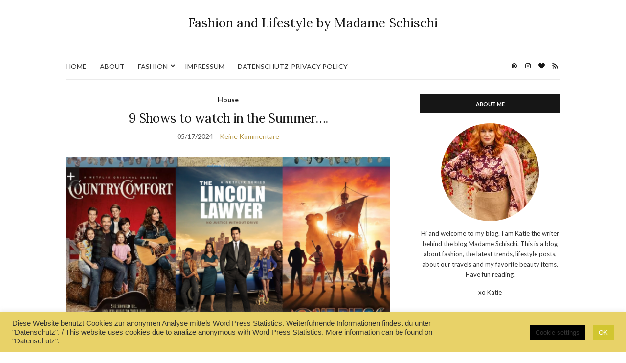

--- FILE ---
content_type: text/html; charset=UTF-8
request_url: https://madameschischiblog.com/tag/netflix-shows
body_size: 28486
content:
<!doctype html>
<html lang="de-DE">
<head>
	<meta charset="UTF-8">
	<meta name="viewport" content="width=device-width, initial-scale=1">
	<link rel="profile" href="http://gmpg.org/xfn/11">
	<link rel="pingback" href="https://madameschischiblog.com/xmlrpc.php">

	<meta name='robots' content='index, follow, max-image-preview:large, max-snippet:-1, max-video-preview:-1' />

	<!-- This site is optimized with the Yoast SEO plugin v21.8.1 - https://yoast.com/wordpress/plugins/seo/ -->
	<title>Netflix Shows Archive - Fashion and Lifestyle by Madame Schischi</title>
	<link rel="canonical" href="https://madameschischiblog.com/tag/netflix-shows" />
	<meta property="og:locale" content="de_DE" />
	<meta property="og:type" content="article" />
	<meta property="og:title" content="Netflix Shows Archive - Fashion and Lifestyle by Madame Schischi" />
	<meta property="og:url" content="https://madameschischiblog.com/tag/netflix-shows" />
	<meta property="og:site_name" content="Fashion and Lifestyle by Madame Schischi" />
	<meta name="twitter:card" content="summary_large_image" />
	<script type="application/ld+json" class="yoast-schema-graph">{"@context":"https://schema.org","@graph":[{"@type":"CollectionPage","@id":"https://madameschischiblog.com/tag/netflix-shows","url":"https://madameschischiblog.com/tag/netflix-shows","name":"Netflix Shows Archive - Fashion and Lifestyle by Madame Schischi","isPartOf":{"@id":"https://madameschischiblog.com/#website"},"primaryImageOfPage":{"@id":"https://madameschischiblog.com/tag/netflix-shows#primaryimage"},"image":{"@id":"https://madameschischiblog.com/tag/netflix-shows#primaryimage"},"thumbnailUrl":"https://madameschischiblog.com/wp-content/uploads/2024/05/9-Summer-shows-to-watch-24-1.png","breadcrumb":{"@id":"https://madameschischiblog.com/tag/netflix-shows#breadcrumb"},"inLanguage":"de-DE"},{"@type":"ImageObject","inLanguage":"de-DE","@id":"https://madameschischiblog.com/tag/netflix-shows#primaryimage","url":"https://madameschischiblog.com/wp-content/uploads/2024/05/9-Summer-shows-to-watch-24-1.png","contentUrl":"https://madameschischiblog.com/wp-content/uploads/2024/05/9-Summer-shows-to-watch-24-1.png","width":740,"height":1080},{"@type":"BreadcrumbList","@id":"https://madameschischiblog.com/tag/netflix-shows#breadcrumb","itemListElement":[{"@type":"ListItem","position":1,"name":"Startseite","item":"https://madameschischiblog.com/"},{"@type":"ListItem","position":2,"name":"Netflix Shows"}]},{"@type":"WebSite","@id":"https://madameschischiblog.com/#website","url":"https://madameschischiblog.com/","name":"Fashion and Lifestyle by Madame Schischi","description":"","potentialAction":[{"@type":"SearchAction","target":{"@type":"EntryPoint","urlTemplate":"https://madameschischiblog.com/?s={search_term_string}"},"query-input":"required name=search_term_string"}],"inLanguage":"de-DE"}]}</script>
	<!-- / Yoast SEO plugin. -->


<link rel="alternate" type="application/rss+xml" title="Fashion and Lifestyle by Madame Schischi &raquo; Feed" href="https://madameschischiblog.com/feed" />
<link rel="alternate" type="application/rss+xml" title="Fashion and Lifestyle by Madame Schischi &raquo; Kommentar-Feed" href="https://madameschischiblog.com/comments/feed" />
<link rel="alternate" type="application/rss+xml" title="Fashion and Lifestyle by Madame Schischi &raquo; Netflix Shows Schlagwort-Feed" href="https://madameschischiblog.com/tag/netflix-shows/feed" />
<script type="text/javascript">
window._wpemojiSettings = {"baseUrl":"https:\/\/s.w.org\/images\/core\/emoji\/14.0.0\/72x72\/","ext":".png","svgUrl":"https:\/\/s.w.org\/images\/core\/emoji\/14.0.0\/svg\/","svgExt":".svg","source":{"concatemoji":"https:\/\/madameschischiblog.com\/wp-includes\/js\/wp-emoji-release.min.js?ver=6.2.2"}};
/*! This file is auto-generated */
!function(e,a,t){var n,r,o,i=a.createElement("canvas"),p=i.getContext&&i.getContext("2d");function s(e,t){p.clearRect(0,0,i.width,i.height),p.fillText(e,0,0);e=i.toDataURL();return p.clearRect(0,0,i.width,i.height),p.fillText(t,0,0),e===i.toDataURL()}function c(e){var t=a.createElement("script");t.src=e,t.defer=t.type="text/javascript",a.getElementsByTagName("head")[0].appendChild(t)}for(o=Array("flag","emoji"),t.supports={everything:!0,everythingExceptFlag:!0},r=0;r<o.length;r++)t.supports[o[r]]=function(e){if(p&&p.fillText)switch(p.textBaseline="top",p.font="600 32px Arial",e){case"flag":return s("\ud83c\udff3\ufe0f\u200d\u26a7\ufe0f","\ud83c\udff3\ufe0f\u200b\u26a7\ufe0f")?!1:!s("\ud83c\uddfa\ud83c\uddf3","\ud83c\uddfa\u200b\ud83c\uddf3")&&!s("\ud83c\udff4\udb40\udc67\udb40\udc62\udb40\udc65\udb40\udc6e\udb40\udc67\udb40\udc7f","\ud83c\udff4\u200b\udb40\udc67\u200b\udb40\udc62\u200b\udb40\udc65\u200b\udb40\udc6e\u200b\udb40\udc67\u200b\udb40\udc7f");case"emoji":return!s("\ud83e\udef1\ud83c\udffb\u200d\ud83e\udef2\ud83c\udfff","\ud83e\udef1\ud83c\udffb\u200b\ud83e\udef2\ud83c\udfff")}return!1}(o[r]),t.supports.everything=t.supports.everything&&t.supports[o[r]],"flag"!==o[r]&&(t.supports.everythingExceptFlag=t.supports.everythingExceptFlag&&t.supports[o[r]]);t.supports.everythingExceptFlag=t.supports.everythingExceptFlag&&!t.supports.flag,t.DOMReady=!1,t.readyCallback=function(){t.DOMReady=!0},t.supports.everything||(n=function(){t.readyCallback()},a.addEventListener?(a.addEventListener("DOMContentLoaded",n,!1),e.addEventListener("load",n,!1)):(e.attachEvent("onload",n),a.attachEvent("onreadystatechange",function(){"complete"===a.readyState&&t.readyCallback()})),(e=t.source||{}).concatemoji?c(e.concatemoji):e.wpemoji&&e.twemoji&&(c(e.twemoji),c(e.wpemoji)))}(window,document,window._wpemojiSettings);
</script>
<style type="text/css">
img.wp-smiley,
img.emoji {
	display: inline !important;
	border: none !important;
	box-shadow: none !important;
	height: 1em !important;
	width: 1em !important;
	margin: 0 0.07em !important;
	vertical-align: -0.1em !important;
	background: none !important;
	padding: 0 !important;
}
</style>
	<link rel='stylesheet' id='wp-block-library-css' href='https://madameschischiblog.com/wp-includes/css/dist/block-library/style.min.css?ver=6.2.2' type='text/css' media='all' />
<link rel='stylesheet' id='classic-theme-styles-css' href='https://madameschischiblog.com/wp-includes/css/classic-themes.min.css?ver=6.2.2' type='text/css' media='all' />
<style id='global-styles-inline-css' type='text/css'>
body{--wp--preset--color--black: #000000;--wp--preset--color--cyan-bluish-gray: #abb8c3;--wp--preset--color--white: #ffffff;--wp--preset--color--pale-pink: #f78da7;--wp--preset--color--vivid-red: #cf2e2e;--wp--preset--color--luminous-vivid-orange: #ff6900;--wp--preset--color--luminous-vivid-amber: #fcb900;--wp--preset--color--light-green-cyan: #7bdcb5;--wp--preset--color--vivid-green-cyan: #00d084;--wp--preset--color--pale-cyan-blue: #8ed1fc;--wp--preset--color--vivid-cyan-blue: #0693e3;--wp--preset--color--vivid-purple: #9b51e0;--wp--preset--gradient--vivid-cyan-blue-to-vivid-purple: linear-gradient(135deg,rgba(6,147,227,1) 0%,rgb(155,81,224) 100%);--wp--preset--gradient--light-green-cyan-to-vivid-green-cyan: linear-gradient(135deg,rgb(122,220,180) 0%,rgb(0,208,130) 100%);--wp--preset--gradient--luminous-vivid-amber-to-luminous-vivid-orange: linear-gradient(135deg,rgba(252,185,0,1) 0%,rgba(255,105,0,1) 100%);--wp--preset--gradient--luminous-vivid-orange-to-vivid-red: linear-gradient(135deg,rgba(255,105,0,1) 0%,rgb(207,46,46) 100%);--wp--preset--gradient--very-light-gray-to-cyan-bluish-gray: linear-gradient(135deg,rgb(238,238,238) 0%,rgb(169,184,195) 100%);--wp--preset--gradient--cool-to-warm-spectrum: linear-gradient(135deg,rgb(74,234,220) 0%,rgb(151,120,209) 20%,rgb(207,42,186) 40%,rgb(238,44,130) 60%,rgb(251,105,98) 80%,rgb(254,248,76) 100%);--wp--preset--gradient--blush-light-purple: linear-gradient(135deg,rgb(255,206,236) 0%,rgb(152,150,240) 100%);--wp--preset--gradient--blush-bordeaux: linear-gradient(135deg,rgb(254,205,165) 0%,rgb(254,45,45) 50%,rgb(107,0,62) 100%);--wp--preset--gradient--luminous-dusk: linear-gradient(135deg,rgb(255,203,112) 0%,rgb(199,81,192) 50%,rgb(65,88,208) 100%);--wp--preset--gradient--pale-ocean: linear-gradient(135deg,rgb(255,245,203) 0%,rgb(182,227,212) 50%,rgb(51,167,181) 100%);--wp--preset--gradient--electric-grass: linear-gradient(135deg,rgb(202,248,128) 0%,rgb(113,206,126) 100%);--wp--preset--gradient--midnight: linear-gradient(135deg,rgb(2,3,129) 0%,rgb(40,116,252) 100%);--wp--preset--duotone--dark-grayscale: url('#wp-duotone-dark-grayscale');--wp--preset--duotone--grayscale: url('#wp-duotone-grayscale');--wp--preset--duotone--purple-yellow: url('#wp-duotone-purple-yellow');--wp--preset--duotone--blue-red: url('#wp-duotone-blue-red');--wp--preset--duotone--midnight: url('#wp-duotone-midnight');--wp--preset--duotone--magenta-yellow: url('#wp-duotone-magenta-yellow');--wp--preset--duotone--purple-green: url('#wp-duotone-purple-green');--wp--preset--duotone--blue-orange: url('#wp-duotone-blue-orange');--wp--preset--font-size--small: 13px;--wp--preset--font-size--medium: 20px;--wp--preset--font-size--large: 36px;--wp--preset--font-size--x-large: 42px;--wp--preset--spacing--20: 0.44rem;--wp--preset--spacing--30: 0.67rem;--wp--preset--spacing--40: 1rem;--wp--preset--spacing--50: 1.5rem;--wp--preset--spacing--60: 2.25rem;--wp--preset--spacing--70: 3.38rem;--wp--preset--spacing--80: 5.06rem;--wp--preset--shadow--natural: 6px 6px 9px rgba(0, 0, 0, 0.2);--wp--preset--shadow--deep: 12px 12px 50px rgba(0, 0, 0, 0.4);--wp--preset--shadow--sharp: 6px 6px 0px rgba(0, 0, 0, 0.2);--wp--preset--shadow--outlined: 6px 6px 0px -3px rgba(255, 255, 255, 1), 6px 6px rgba(0, 0, 0, 1);--wp--preset--shadow--crisp: 6px 6px 0px rgba(0, 0, 0, 1);}:where(.is-layout-flex){gap: 0.5em;}body .is-layout-flow > .alignleft{float: left;margin-inline-start: 0;margin-inline-end: 2em;}body .is-layout-flow > .alignright{float: right;margin-inline-start: 2em;margin-inline-end: 0;}body .is-layout-flow > .aligncenter{margin-left: auto !important;margin-right: auto !important;}body .is-layout-constrained > .alignleft{float: left;margin-inline-start: 0;margin-inline-end: 2em;}body .is-layout-constrained > .alignright{float: right;margin-inline-start: 2em;margin-inline-end: 0;}body .is-layout-constrained > .aligncenter{margin-left: auto !important;margin-right: auto !important;}body .is-layout-constrained > :where(:not(.alignleft):not(.alignright):not(.alignfull)){max-width: var(--wp--style--global--content-size);margin-left: auto !important;margin-right: auto !important;}body .is-layout-constrained > .alignwide{max-width: var(--wp--style--global--wide-size);}body .is-layout-flex{display: flex;}body .is-layout-flex{flex-wrap: wrap;align-items: center;}body .is-layout-flex > *{margin: 0;}:where(.wp-block-columns.is-layout-flex){gap: 2em;}.has-black-color{color: var(--wp--preset--color--black) !important;}.has-cyan-bluish-gray-color{color: var(--wp--preset--color--cyan-bluish-gray) !important;}.has-white-color{color: var(--wp--preset--color--white) !important;}.has-pale-pink-color{color: var(--wp--preset--color--pale-pink) !important;}.has-vivid-red-color{color: var(--wp--preset--color--vivid-red) !important;}.has-luminous-vivid-orange-color{color: var(--wp--preset--color--luminous-vivid-orange) !important;}.has-luminous-vivid-amber-color{color: var(--wp--preset--color--luminous-vivid-amber) !important;}.has-light-green-cyan-color{color: var(--wp--preset--color--light-green-cyan) !important;}.has-vivid-green-cyan-color{color: var(--wp--preset--color--vivid-green-cyan) !important;}.has-pale-cyan-blue-color{color: var(--wp--preset--color--pale-cyan-blue) !important;}.has-vivid-cyan-blue-color{color: var(--wp--preset--color--vivid-cyan-blue) !important;}.has-vivid-purple-color{color: var(--wp--preset--color--vivid-purple) !important;}.has-black-background-color{background-color: var(--wp--preset--color--black) !important;}.has-cyan-bluish-gray-background-color{background-color: var(--wp--preset--color--cyan-bluish-gray) !important;}.has-white-background-color{background-color: var(--wp--preset--color--white) !important;}.has-pale-pink-background-color{background-color: var(--wp--preset--color--pale-pink) !important;}.has-vivid-red-background-color{background-color: var(--wp--preset--color--vivid-red) !important;}.has-luminous-vivid-orange-background-color{background-color: var(--wp--preset--color--luminous-vivid-orange) !important;}.has-luminous-vivid-amber-background-color{background-color: var(--wp--preset--color--luminous-vivid-amber) !important;}.has-light-green-cyan-background-color{background-color: var(--wp--preset--color--light-green-cyan) !important;}.has-vivid-green-cyan-background-color{background-color: var(--wp--preset--color--vivid-green-cyan) !important;}.has-pale-cyan-blue-background-color{background-color: var(--wp--preset--color--pale-cyan-blue) !important;}.has-vivid-cyan-blue-background-color{background-color: var(--wp--preset--color--vivid-cyan-blue) !important;}.has-vivid-purple-background-color{background-color: var(--wp--preset--color--vivid-purple) !important;}.has-black-border-color{border-color: var(--wp--preset--color--black) !important;}.has-cyan-bluish-gray-border-color{border-color: var(--wp--preset--color--cyan-bluish-gray) !important;}.has-white-border-color{border-color: var(--wp--preset--color--white) !important;}.has-pale-pink-border-color{border-color: var(--wp--preset--color--pale-pink) !important;}.has-vivid-red-border-color{border-color: var(--wp--preset--color--vivid-red) !important;}.has-luminous-vivid-orange-border-color{border-color: var(--wp--preset--color--luminous-vivid-orange) !important;}.has-luminous-vivid-amber-border-color{border-color: var(--wp--preset--color--luminous-vivid-amber) !important;}.has-light-green-cyan-border-color{border-color: var(--wp--preset--color--light-green-cyan) !important;}.has-vivid-green-cyan-border-color{border-color: var(--wp--preset--color--vivid-green-cyan) !important;}.has-pale-cyan-blue-border-color{border-color: var(--wp--preset--color--pale-cyan-blue) !important;}.has-vivid-cyan-blue-border-color{border-color: var(--wp--preset--color--vivid-cyan-blue) !important;}.has-vivid-purple-border-color{border-color: var(--wp--preset--color--vivid-purple) !important;}.has-vivid-cyan-blue-to-vivid-purple-gradient-background{background: var(--wp--preset--gradient--vivid-cyan-blue-to-vivid-purple) !important;}.has-light-green-cyan-to-vivid-green-cyan-gradient-background{background: var(--wp--preset--gradient--light-green-cyan-to-vivid-green-cyan) !important;}.has-luminous-vivid-amber-to-luminous-vivid-orange-gradient-background{background: var(--wp--preset--gradient--luminous-vivid-amber-to-luminous-vivid-orange) !important;}.has-luminous-vivid-orange-to-vivid-red-gradient-background{background: var(--wp--preset--gradient--luminous-vivid-orange-to-vivid-red) !important;}.has-very-light-gray-to-cyan-bluish-gray-gradient-background{background: var(--wp--preset--gradient--very-light-gray-to-cyan-bluish-gray) !important;}.has-cool-to-warm-spectrum-gradient-background{background: var(--wp--preset--gradient--cool-to-warm-spectrum) !important;}.has-blush-light-purple-gradient-background{background: var(--wp--preset--gradient--blush-light-purple) !important;}.has-blush-bordeaux-gradient-background{background: var(--wp--preset--gradient--blush-bordeaux) !important;}.has-luminous-dusk-gradient-background{background: var(--wp--preset--gradient--luminous-dusk) !important;}.has-pale-ocean-gradient-background{background: var(--wp--preset--gradient--pale-ocean) !important;}.has-electric-grass-gradient-background{background: var(--wp--preset--gradient--electric-grass) !important;}.has-midnight-gradient-background{background: var(--wp--preset--gradient--midnight) !important;}.has-small-font-size{font-size: var(--wp--preset--font-size--small) !important;}.has-medium-font-size{font-size: var(--wp--preset--font-size--medium) !important;}.has-large-font-size{font-size: var(--wp--preset--font-size--large) !important;}.has-x-large-font-size{font-size: var(--wp--preset--font-size--x-large) !important;}
.wp-block-navigation a:where(:not(.wp-element-button)){color: inherit;}
:where(.wp-block-columns.is-layout-flex){gap: 2em;}
.wp-block-pullquote{font-size: 1.5em;line-height: 1.6;}
</style>
<link rel='stylesheet' id='contact-form-7-css' href='https://madameschischiblog.com/wp-content/plugins/contact-form-7/includes/css/styles.css?ver=5.8.7' type='text/css' media='all' />
<link rel='stylesheet' id='cookie-law-info-css' href='https://madameschischiblog.com/wp-content/plugins/cookie-law-info/legacy/public/css/cookie-law-info-public.css?ver=3.4.0' type='text/css' media='all' />
<link rel='stylesheet' id='cookie-law-info-gdpr-css' href='https://madameschischiblog.com/wp-content/plugins/cookie-law-info/legacy/public/css/cookie-law-info-gdpr.css?ver=3.4.0' type='text/css' media='all' />
<link rel='preload' as='style' onload="this.rel='stylesheet'" id='olsen-light-google-font-css' href='https://fonts.googleapis.com/css?family=Lora%3A400%2C700%2C400italic%2C700italic%7CLato%3A400%2C400italic%2C700%2C700italic&#038;display=swap&#038;ver=6.2.2' type='text/css' media='all' />
<link rel='stylesheet' id='olsen-icons-css' href='https://madameschischiblog.com/wp-content/themes/olsen-light/vendor/olsen-icons/css/olsen-icons.min.css?ver=1.7.1' type='text/css' media='all' />
<link rel='stylesheet' id='olsen-light-style-css' href='https://madameschischiblog.com/wp-content/themes/olsen-light/style.min.css?ver=1.7.1' type='text/css' media='all' />
<link rel='stylesheet' id='jquery-lazyloadxt-spinner-css-css' href='//madameschischiblog.com/wp-content/plugins/a3-lazy-load/assets/css/jquery.lazyloadxt.spinner.css?ver=6.2.2' type='text/css' media='all' />
<!--n2css--><!--n2js--><script type='text/javascript' src='https://madameschischiblog.com/wp-includes/js/jquery/jquery.min.js?ver=3.6.4' id='jquery-core-js'></script>
<script type='text/javascript' src='https://madameschischiblog.com/wp-includes/js/jquery/jquery-migrate.min.js?ver=3.4.0' id='jquery-migrate-js'></script>
<script type='text/javascript' id='cookie-law-info-js-extra'>
/* <![CDATA[ */
var Cli_Data = {"nn_cookie_ids":[],"cookielist":[],"non_necessary_cookies":[],"ccpaEnabled":"","ccpaRegionBased":"","ccpaBarEnabled":"","strictlyEnabled":["necessary","obligatoire"],"ccpaType":"gdpr","js_blocking":"1","custom_integration":"","triggerDomRefresh":"","secure_cookies":""};
var cli_cookiebar_settings = {"animate_speed_hide":"500","animate_speed_show":"500","background":"#e8d268","border":"#b1a6a6c2","border_on":"","button_1_button_colour":"#d1c630","button_1_button_hover":"#a79e26","button_1_link_colour":"#fff","button_1_as_button":"1","button_1_new_win":"","button_2_button_colour":"#333","button_2_button_hover":"#292929","button_2_link_colour":"#444","button_2_as_button":"","button_2_hidebar":"","button_3_button_colour":"#000000","button_3_button_hover":"#000000","button_3_link_colour":"#eded38","button_3_as_button":"1","button_3_new_win":"","button_4_button_colour":"#000","button_4_button_hover":"#000000","button_4_link_colour":"#333333","button_4_as_button":"1","button_7_button_colour":"#61a229","button_7_button_hover":"#4e8221","button_7_link_colour":"#fff","button_7_as_button":"1","button_7_new_win":"","font_family":"Arial, Helvetica, sans-serif","header_fix":"","notify_animate_hide":"1","notify_animate_show":"","notify_div_id":"#cookie-law-info-bar","notify_position_horizontal":"right","notify_position_vertical":"bottom","scroll_close":"","scroll_close_reload":"","accept_close_reload":"","reject_close_reload":"","showagain_tab":"1","showagain_background":"#fff","showagain_border":"#000","showagain_div_id":"#cookie-law-info-again","showagain_x_position":"100px","text":"#333333","show_once_yn":"","show_once":"10000","logging_on":"","as_popup":"","popup_overlay":"1","bar_heading_text":"","cookie_bar_as":"banner","popup_showagain_position":"bottom-right","widget_position":"left"};
var log_object = {"ajax_url":"https:\/\/madameschischiblog.com\/wp-admin\/admin-ajax.php"};
/* ]]> */
</script>
<script type='text/javascript' src='https://madameschischiblog.com/wp-content/plugins/cookie-law-info/legacy/public/js/cookie-law-info-public.js?ver=3.4.0' id='cookie-law-info-js'></script>
<link rel="https://api.w.org/" href="https://madameschischiblog.com/wp-json/" /><link rel="alternate" type="application/json" href="https://madameschischiblog.com/wp-json/wp/v2/tags/348" /><link rel="EditURI" type="application/rsd+xml" title="RSD" href="https://madameschischiblog.com/xmlrpc.php?rsd" />
<link rel="wlwmanifest" type="application/wlwmanifest+xml" href="https://madameschischiblog.com/wp-includes/wlwmanifest.xml" />
<meta name="generator" content="WordPress 6.2.2" />
<!-- Analytics by WP Statistics - https://wp-statistics.com -->
<style type="text/css">			.site-logo img {
									padding-top: 3px;
													padding-bottom: 2px;
							}
			</style><meta name="generator" content="Elementor 3.23.4; features: additional_custom_breakpoints, e_lazyload; settings: css_print_method-external, google_font-enabled, font_display-auto">
			<style>
				.e-con.e-parent:nth-of-type(n+4):not(.e-lazyloaded):not(.e-no-lazyload),
				.e-con.e-parent:nth-of-type(n+4):not(.e-lazyloaded):not(.e-no-lazyload) * {
					background-image: none !important;
				}
				@media screen and (max-height: 1024px) {
					.e-con.e-parent:nth-of-type(n+3):not(.e-lazyloaded):not(.e-no-lazyload),
					.e-con.e-parent:nth-of-type(n+3):not(.e-lazyloaded):not(.e-no-lazyload) * {
						background-image: none !important;
					}
				}
				@media screen and (max-height: 640px) {
					.e-con.e-parent:nth-of-type(n+2):not(.e-lazyloaded):not(.e-no-lazyload),
					.e-con.e-parent:nth-of-type(n+2):not(.e-lazyloaded):not(.e-no-lazyload) * {
						background-image: none !important;
					}
				}
			</style>
			</head>
<body class="archive tag tag-netflix-shows tag-348 eio-default elementor-default elementor-kit-20031" itemscope="itemscope" itemtype="http://schema.org/WebPage">
<div><a class="skip-link sr-only sr-only-focusable" href="#site-content">Zum Inhalt springen</a></div><svg xmlns="http://www.w3.org/2000/svg" viewBox="0 0 0 0" width="0" height="0" focusable="false" role="none" style="visibility: hidden; position: absolute; left: -9999px; overflow: hidden;" ><defs><filter id="wp-duotone-dark-grayscale"><feColorMatrix color-interpolation-filters="sRGB" type="matrix" values=" .299 .587 .114 0 0 .299 .587 .114 0 0 .299 .587 .114 0 0 .299 .587 .114 0 0 " /><feComponentTransfer color-interpolation-filters="sRGB" ><feFuncR type="table" tableValues="0 0.49803921568627" /><feFuncG type="table" tableValues="0 0.49803921568627" /><feFuncB type="table" tableValues="0 0.49803921568627" /><feFuncA type="table" tableValues="1 1" /></feComponentTransfer><feComposite in2="SourceGraphic" operator="in" /></filter></defs></svg><svg xmlns="http://www.w3.org/2000/svg" viewBox="0 0 0 0" width="0" height="0" focusable="false" role="none" style="visibility: hidden; position: absolute; left: -9999px; overflow: hidden;" ><defs><filter id="wp-duotone-grayscale"><feColorMatrix color-interpolation-filters="sRGB" type="matrix" values=" .299 .587 .114 0 0 .299 .587 .114 0 0 .299 .587 .114 0 0 .299 .587 .114 0 0 " /><feComponentTransfer color-interpolation-filters="sRGB" ><feFuncR type="table" tableValues="0 1" /><feFuncG type="table" tableValues="0 1" /><feFuncB type="table" tableValues="0 1" /><feFuncA type="table" tableValues="1 1" /></feComponentTransfer><feComposite in2="SourceGraphic" operator="in" /></filter></defs></svg><svg xmlns="http://www.w3.org/2000/svg" viewBox="0 0 0 0" width="0" height="0" focusable="false" role="none" style="visibility: hidden; position: absolute; left: -9999px; overflow: hidden;" ><defs><filter id="wp-duotone-purple-yellow"><feColorMatrix color-interpolation-filters="sRGB" type="matrix" values=" .299 .587 .114 0 0 .299 .587 .114 0 0 .299 .587 .114 0 0 .299 .587 .114 0 0 " /><feComponentTransfer color-interpolation-filters="sRGB" ><feFuncR type="table" tableValues="0.54901960784314 0.98823529411765" /><feFuncG type="table" tableValues="0 1" /><feFuncB type="table" tableValues="0.71764705882353 0.25490196078431" /><feFuncA type="table" tableValues="1 1" /></feComponentTransfer><feComposite in2="SourceGraphic" operator="in" /></filter></defs></svg><svg xmlns="http://www.w3.org/2000/svg" viewBox="0 0 0 0" width="0" height="0" focusable="false" role="none" style="visibility: hidden; position: absolute; left: -9999px; overflow: hidden;" ><defs><filter id="wp-duotone-blue-red"><feColorMatrix color-interpolation-filters="sRGB" type="matrix" values=" .299 .587 .114 0 0 .299 .587 .114 0 0 .299 .587 .114 0 0 .299 .587 .114 0 0 " /><feComponentTransfer color-interpolation-filters="sRGB" ><feFuncR type="table" tableValues="0 1" /><feFuncG type="table" tableValues="0 0.27843137254902" /><feFuncB type="table" tableValues="0.5921568627451 0.27843137254902" /><feFuncA type="table" tableValues="1 1" /></feComponentTransfer><feComposite in2="SourceGraphic" operator="in" /></filter></defs></svg><svg xmlns="http://www.w3.org/2000/svg" viewBox="0 0 0 0" width="0" height="0" focusable="false" role="none" style="visibility: hidden; position: absolute; left: -9999px; overflow: hidden;" ><defs><filter id="wp-duotone-midnight"><feColorMatrix color-interpolation-filters="sRGB" type="matrix" values=" .299 .587 .114 0 0 .299 .587 .114 0 0 .299 .587 .114 0 0 .299 .587 .114 0 0 " /><feComponentTransfer color-interpolation-filters="sRGB" ><feFuncR type="table" tableValues="0 0" /><feFuncG type="table" tableValues="0 0.64705882352941" /><feFuncB type="table" tableValues="0 1" /><feFuncA type="table" tableValues="1 1" /></feComponentTransfer><feComposite in2="SourceGraphic" operator="in" /></filter></defs></svg><svg xmlns="http://www.w3.org/2000/svg" viewBox="0 0 0 0" width="0" height="0" focusable="false" role="none" style="visibility: hidden; position: absolute; left: -9999px; overflow: hidden;" ><defs><filter id="wp-duotone-magenta-yellow"><feColorMatrix color-interpolation-filters="sRGB" type="matrix" values=" .299 .587 .114 0 0 .299 .587 .114 0 0 .299 .587 .114 0 0 .299 .587 .114 0 0 " /><feComponentTransfer color-interpolation-filters="sRGB" ><feFuncR type="table" tableValues="0.78039215686275 1" /><feFuncG type="table" tableValues="0 0.94901960784314" /><feFuncB type="table" tableValues="0.35294117647059 0.47058823529412" /><feFuncA type="table" tableValues="1 1" /></feComponentTransfer><feComposite in2="SourceGraphic" operator="in" /></filter></defs></svg><svg xmlns="http://www.w3.org/2000/svg" viewBox="0 0 0 0" width="0" height="0" focusable="false" role="none" style="visibility: hidden; position: absolute; left: -9999px; overflow: hidden;" ><defs><filter id="wp-duotone-purple-green"><feColorMatrix color-interpolation-filters="sRGB" type="matrix" values=" .299 .587 .114 0 0 .299 .587 .114 0 0 .299 .587 .114 0 0 .299 .587 .114 0 0 " /><feComponentTransfer color-interpolation-filters="sRGB" ><feFuncR type="table" tableValues="0.65098039215686 0.40392156862745" /><feFuncG type="table" tableValues="0 1" /><feFuncB type="table" tableValues="0.44705882352941 0.4" /><feFuncA type="table" tableValues="1 1" /></feComponentTransfer><feComposite in2="SourceGraphic" operator="in" /></filter></defs></svg><svg xmlns="http://www.w3.org/2000/svg" viewBox="0 0 0 0" width="0" height="0" focusable="false" role="none" style="visibility: hidden; position: absolute; left: -9999px; overflow: hidden;" ><defs><filter id="wp-duotone-blue-orange"><feColorMatrix color-interpolation-filters="sRGB" type="matrix" values=" .299 .587 .114 0 0 .299 .587 .114 0 0 .299 .587 .114 0 0 .299 .587 .114 0 0 " /><feComponentTransfer color-interpolation-filters="sRGB" ><feFuncR type="table" tableValues="0.098039215686275 1" /><feFuncG type="table" tableValues="0 0.66274509803922" /><feFuncB type="table" tableValues="0.84705882352941 0.41960784313725" /><feFuncA type="table" tableValues="1 1" /></feComponentTransfer><feComposite in2="SourceGraphic" operator="in" /></filter></defs></svg>

<div id="page">

	
	<div class="container">
		<div class="row">
			<div class="col-12">

				<header id="masthead" class="site-header group" role="banner" itemscope="itemscope" itemtype="http://schema.org/Organization">

					<div class="site-logo">
						<div itemprop="name">
							<a itemprop="url" href="https://madameschischiblog.com">
																	Fashion and Lifestyle by Madame Schischi															</a>
						</div>

											</div><!-- /site-logo -->

					<div class="site-bar">
						<nav class="nav" role="navigation" itemscope="itemscope" itemtype="http://schema.org/SiteNavigationElement">
							<ul id="menu-top-menu" class="navigation"><li id="menu-item-122" class="menu-item menu-item-type-custom menu-item-object-custom menu-item-home menu-item-122"><a href="https://madameschischiblog.com/">HOME</a></li>
<li id="menu-item-12533" class="menu-item menu-item-type-post_type menu-item-object-page menu-item-12533"><a href="https://madameschischiblog.com/uber-mic">ABOUT</a></li>
<li id="menu-item-13251" class="menu-item menu-item-type-post_type menu-item-object-page menu-item-has-children menu-item-13251"><a href="https://madameschischiblog.com/fashion">FASHION</a>
<ul class="sub-menu">
	<li id="menu-item-15410" class="menu-item menu-item-type-post_type menu-item-object-page menu-item-15410"><a href="https://madameschischiblog.com/spring-summer">SPRING / SUMMER</a></li>
	<li id="menu-item-15409" class="menu-item menu-item-type-post_type menu-item-object-page menu-item-15409"><a href="https://madameschischiblog.com/fall-winter">FALL / WINTER</a></li>
</ul>
</li>
<li id="menu-item-12535" class="menu-item menu-item-type-post_type menu-item-object-page menu-item-12535"><a href="https://madameschischiblog.com/impressu">IMPRESSUM</a></li>
<li id="menu-item-12534" class="menu-item menu-item-type-post_type menu-item-object-page menu-item-privacy-policy menu-item-12534"><a rel="privacy-policy" href="https://madameschischiblog.com/privacy-policy">DATENSCHUTZ-PRIVACY POLICY</a></li>
</ul>
							<a class="mobile-nav-trigger" href="#mobilemenu"><i class="olsen-icons olsen-icons-bars"></i> Menü</a>
						</nav>
												<div id="mobilemenu"></div>

						
							<div class="site-tools ">

										<ul class="socials">
			<li><a href="https://www.pinterest.de/madameschischi/" target="_blank" rel="noopener"><i class="olsen-icons olsen-icons-pinterest"></i></a></li><li><a href="https://www.instagram.com/madame_schischi" target="_blank" rel="noopener"><i class="olsen-icons olsen-icons-instagram"></i></a></li><li><a href="https://www.bloglovin.com/blogs/madame-schischi-18255007" target="_blank" rel="noopener"><i class="olsen-icons olsen-icons-heart"></i></a></li>							<li><a href="https://madameschischiblog.com/feed" target="_blank" rel="noopener"><i class="olsen-icons olsen-icons-rss"></i></a></li>
					</ul>
		
								
							</div><!-- /site-tools -->
					</div><!-- /site-bar -->

				</header>

				
				<div id="site-content">


<div class="row">
	<div class="col-lg-8">
		<main id="content" class="entries-classic" role="main" itemprop="mainContentOfPage" itemscope="itemscope" itemtype="http://schema.org/Blog">

			<div class="row">
				<div id="inner-content" class="col-12">

					
					
													

		<article id="entry-31785" class="entry  post-31785 post type-post status-publish format-standard has-post-thumbnail hentry category-house tag-bingeworthy-shows tag-netflix tag-netflix-shows tag-summer tag-summer-shows tag-what-to-watch-now" itemscope="itemscope" itemtype="http://schema.org/BlogPosting" itemprop="blogPost">
							<div class="entry-meta entry-meta-top">
					<p class="entry-categories">
						<a href="https://madameschischiblog.com/category/house" rel="category tag">House</a>					</p>
				</div>
			
			<h2 class="entry-title" itemprop="headline">
				<a href="https://madameschischiblog.com/9-shows-to-watch-in-the-summer">9 Shows to watch in the Summer&#8230;.</a>
			</h2>

							<div class="entry-meta entry-meta-bottom">
					<time class="entry-date" itemprop="datePublished" datetime="2024-05-17T20:00:11+02:00">05/17/2024</time>
					<a href="https://madameschischiblog.com/9-shows-to-watch-in-the-summer#respond" class="entry-comments-no">Keine Kommentare</a>
				</div>
			
							<div class="entry-featured">
					<a href="https://madameschischiblog.com/9-shows-to-watch-in-the-summer">
						<img fetchpriority="high" width="720" height="471" src="//madameschischiblog.com/wp-content/plugins/a3-lazy-load/assets/images/lazy_placeholder.gif" data-lazy-type="image" data-src="https://madameschischiblog.com/wp-content/uploads/2024/05/9-Summer-shows-to-watch-24-1-720x471.png" class="lazy lazy-hidden attachment-post-thumbnail size-post-thumbnail wp-post-image" alt="" decoding="async" itemprop="image" /><noscript><img width="720" height="471" src="https://madameschischiblog.com/wp-content/uploads/2024/05/9-Summer-shows-to-watch-24-1-720x471.png" class="attachment-post-thumbnail size-post-thumbnail wp-post-image" alt="" decoding="async" itemprop="image" /></noscript>					</a>
				</div>
			
			<div class="entry-content" itemprop="text">
				<p><img decoding="async" class="lazy lazy-hidden aligncenter wp-image-31807 size-full" src="//madameschischiblog.com/wp-content/plugins/a3-lazy-load/assets/images/lazy_placeholder.gif" data-lazy-type="image" data-src="https://madameschischiblog.com/wp-content/uploads/2024/05/9-Summer-shows-to-watch-24-1.png" alt="" width="740" height="1080" srcset="" data-srcset="https://madameschischiblog.com/wp-content/uploads/2024/05/9-Summer-shows-to-watch-24-1.png 740w, https://madameschischiblog.com/wp-content/uploads/2024/05/9-Summer-shows-to-watch-24-1-206x300.png 206w, https://madameschischiblog.com/wp-content/uploads/2024/05/9-Summer-shows-to-watch-24-1-702x1024.png 702w" sizes="(max-width: 740px) 100vw, 740px" /><noscript><img decoding="async" class="aligncenter wp-image-31807 size-full" src="https://madameschischiblog.com/wp-content/uploads/2024/05/9-Summer-shows-to-watch-24-1.png" alt="" width="740" height="1080" srcset="https://madameschischiblog.com/wp-content/uploads/2024/05/9-Summer-shows-to-watch-24-1.png 740w, https://madameschischiblog.com/wp-content/uploads/2024/05/9-Summer-shows-to-watch-24-1-206x300.png 206w, https://madameschischiblog.com/wp-content/uploads/2024/05/9-Summer-shows-to-watch-24-1-702x1024.png 702w" sizes="(max-width: 740px) 100vw, 740px" /></noscript></p>
<p style="text-align: center;"><strong><span style="font-family: arial, helvetica, sans-serif;">&#8230;.</span></strong></p>
<p style="text-align: right;"><span style="font-size: 8pt;"><span style="font-family: arial, helvetica, sans-serif;">(</span></span></p>
<p style="text-align: center;"><strong><span style="font-family: arial, helvetica, sans-serif;">We are heading straight into Summer and with all the great activites to do then we probably stay busy but that doesn´t mean people aren´t watching TV in the Summer months. </span></strong></p>
<p style="text-align: center;"><strong><span style="font-family: arial, helvetica, sans-serif;">I wanted to share nine shows with you guys that would be perfect to watch in the Summer months (in terms of fashion and locations and weather). </span></strong></p>
<h3 style="text-align: center;"><span style="color: #008000;"><strong>9 shows to watch this Summer</strong></span></h3>
<p style="text-align: center;"><span style="color: #008000;"><strong><span style="font-family: arial, helvetica, sans-serif;">Country Comfort</span></strong></span></p>
<p style="text-align: center;"><strong><span style="font-family: arial, helvetica, sans-serif;">Haven´t watched this one yet but I really loved the trailer and I think it is a very fun and light summer show to watch. A country bar singer turns into a nanny of five. Who wouldn´t love a country show.</span></strong></p>
<p style="text-align: center;"><span style="color: #008000;"><strong><span style="font-family: arial, helvetica, sans-serif;">Surviving Summer</span></strong></span></p>
<p style="text-align: center;"><strong><span style="font-family: arial, helvetica, sans-serif;">Not my favorite at all cause those snotty teenagers are a real handful but I loved the ocean views and all the surf scenes.</span></strong></p>
<p style="text-align: center;"><span style="color: #008000;"><strong><span style="font-family: arial, helvetica, sans-serif;">Lincoln Lawyer</span></strong></span></p>
<p style="text-align: center;"><strong><span style="font-family: arial, helvetica, sans-serif;">The best lawyer show in my opinion. Just the right amount of excitement, mystery and drama plus the sleek outfits don´t hurt at all. </span></strong></p>
<p style="text-align: center;"><span style="color: #008000;"><strong><span style="font-family: arial, helvetica, sans-serif;">One Piece</span></strong></span></p>
<p style="text-align: center;"><strong><span style="font-family: arial, helvetica, sans-serif;">One of my favorite childhood shows. Of course it was still only animated back then but I was so excited when I heard that there will be a new show starring real people. Season one is all about getting the crew together and I just can not wait for season two and all of the ocean adventures.</span></strong></p>
<p style="text-align: center;"><span style="color: #008000;"><strong><span style="font-family: arial, helvetica, sans-serif;">Sweet Magnolias</span></strong></span></p>
<p style="text-align: center;"><strong><span style="font-family: arial, helvetica, sans-serif;">I have always loved everything southern and this really is a gem of a show. The houses, the outfits, the hair and of course the southern mentality and hospitality. Can´t wait for the next season.</span></strong></p>
<p style="text-align: center;"><span style="color: #008000;"><strong><span style="font-family: arial, helvetica, sans-serif;">Griselda</span></strong></span></p>
<p style="text-align: center;"><strong><span style="font-family: arial, helvetica, sans-serif;">Still not sure how I like it but it was not a very long show to watch. Only had a few episodes. I thought it was great how she built her empire until she got mad and turned herself in at the end. Very violent watch with lots of dead people and drugs but the true story of Griselda Blanco.</span></strong></p>
<p style="text-align: center;"><span style="color: #008000;"><strong><span style="font-family: arial, helvetica, sans-serif;">Selling the OC</span></strong></span></p>
<p style="text-align: center;"><strong><span style="font-family: arial, helvetica, sans-serif;">I have started this a long time ago and was so over the drama at the end of season one but somehow gave it another chance and I am a few episodes into season two and like it a lot (at the moment, this can change very fast). The outfits are great and the houses with the ocean front views are just too die for. </span></strong></p>
<p style="text-align: center;"><span style="color: #008000;"><strong><span style="font-family: arial, helvetica, sans-serif;">Selling Sunset</span></strong></span></p>
<p style="text-align: center;"><strong><span style="font-family: arial, helvetica, sans-serif;">This has been my favorite show for a long time and I would have never thought that I will hate it this much at the end. It was great until season three but then everything took a turn for the worst. They all turned on each other. I am not even sure if there where house showings in season three cause things went down the drain so fast. The outfits got super slutty (I would never buy a house of a realtor looking like that &#8211; there is a very fine line between super stylish and sexy and what some of the girls are wearing).</span></strong></p>
<p style="text-align: center;"><span style="color: #008000;"><strong><span style="font-family: arial, helvetica, sans-serif;">The Summer I turned pretty</span></strong></span></p>
<p style="text-align: center;"><strong><span style="font-family: arial, helvetica, sans-serif;">I loved the first season but wasn´t a fan of the second one. Too much anger and confusion. I loved the backdrops, the starring people, the awsome Summer moments and the dreamy houses. Hopefully season three picks up again and it will be better. </span></strong></p>
<p style="text-align: center;"><img loading="lazy" decoding="async" class="lazy lazy-hidden alignnone size-medium wp-image-13394" src="//madameschischiblog.com/wp-content/plugins/a3-lazy-load/assets/images/lazy_placeholder.gif" data-lazy-type="image" data-src="https://madameschischiblog.com/wp-content/uploads/2019/02/sig-1-300x112.png" alt="" width="300" height="112" srcset="" data-srcset="https://madameschischiblog.com/wp-content/uploads/2019/02/sig-1-300x112.png 300w, https://madameschischiblog.com/wp-content/uploads/2019/02/sig-1.png 320w" sizes="(max-width: 300px) 100vw, 300px" /><noscript><img loading="lazy" decoding="async" class="alignnone size-medium wp-image-13394" src="https://madameschischiblog.com/wp-content/uploads/2019/02/sig-1-300x112.png" alt="" width="300" height="112" srcset="https://madameschischiblog.com/wp-content/uploads/2019/02/sig-1-300x112.png 300w, https://madameschischiblog.com/wp-content/uploads/2019/02/sig-1.png 320w" sizes="(max-width: 300px) 100vw, 300px" /></noscript></p>
			</div>

			<div class="entry-utils group">
				<a href="https://madameschischiblog.com/9-shows-to-watch-in-the-summer" class="read-more">Weiterlesen</a>

					<ul class="socials">
				<li><a href="https://www.facebook.com/sharer.php?u=https://madameschischiblog.com/9-shows-to-watch-in-the-summer" target="_blank" rel="noopener" class="social-icon"><i class="olsen-icons olsen-icons-facebook"></i></a></li>
		<li><a href="https://twitter.com/share?url=https://madameschischiblog.com/9-shows-to-watch-in-the-summer" target="_blank" rel="noopener" class="social-icon"><i class="olsen-icons olsen-icons-twitter"></i></a></li>
		<li><a href="https://www.linkedin.com/shareArticle?mini=true&#038;url=https%3A%2F%2Fmadameschischiblog.com%2F9-shows-to-watch-in-the-summer" target="_blank" rel="noopener" class="social-icon"><i class="olsen-icons olsen-icons-linkedin"></i></a></li>
					<li><a href="https://pinterest.com/pin/create/bookmarklet/?url=https://madameschischiblog.com/9-shows-to-watch-in-the-summer&#038;description=9%20Shows%20to%20watch%20in%20the%20Summer&#8230;.&#038;media=https://madameschischiblog.com/wp-content/uploads/2024/05/9-Summer-shows-to-watch-24-1-702x1024.png" target="_blank" rel="noopener" class="social-icon"><i class="olsen-icons olsen-icons-pinterest"></i></a></li>
			</ul>
			</div>

					</article>

													

		<article id="entry-25616" class="entry  post-25616 post type-post status-publish format-standard has-post-thumbnail hentry category-lifestyle tag-netflix-shows" itemscope="itemscope" itemtype="http://schema.org/BlogPosting" itemprop="blogPost">
							<div class="entry-meta entry-meta-top">
					<p class="entry-categories">
						<a href="https://madameschischiblog.com/category/lifestyle" rel="category tag">Lifestyle</a>					</p>
				</div>
			
			<h2 class="entry-title" itemprop="headline">
				<a href="https://madameschischiblog.com/9-netflix-shows-that-are-available-now">9 Netflix Shows that are available now&#8230;</a>
			</h2>

							<div class="entry-meta entry-meta-bottom">
					<time class="entry-date" itemprop="datePublished" datetime="2022-02-17T23:11:53+02:00">02/17/2022</time>
					<a href="https://madameschischiblog.com/9-netflix-shows-that-are-available-now#respond" class="entry-comments-no">Keine Kommentare</a>
				</div>
			
							<div class="entry-featured">
					<a href="https://madameschischiblog.com/9-netflix-shows-that-are-available-now">
						<img width="720" height="471" src="//madameschischiblog.com/wp-content/plugins/a3-lazy-load/assets/images/lazy_placeholder.gif" data-lazy-type="image" data-src="https://madameschischiblog.com/wp-content/uploads/2022/02/top-9-netflix-feburary-22-720x471.png" class="lazy lazy-hidden attachment-post-thumbnail size-post-thumbnail wp-post-image" alt="" decoding="async" itemprop="image" /><noscript><img width="720" height="471" src="https://madameschischiblog.com/wp-content/uploads/2022/02/top-9-netflix-feburary-22-720x471.png" class="attachment-post-thumbnail size-post-thumbnail wp-post-image" alt="" decoding="async" itemprop="image" /></noscript>					</a>
				</div>
			
			<div class="entry-content" itemprop="text">
				<p><img loading="lazy" decoding="async" class="lazy lazy-hidden aligncenter wp-image-25624 size-full" src="//madameschischiblog.com/wp-content/plugins/a3-lazy-load/assets/images/lazy_placeholder.gif" data-lazy-type="image" data-src="https://madameschischiblog.com/wp-content/uploads/2022/02/top-9-netflix-feburary-22.png" alt="" width="777" height="1167" srcset="" data-srcset="https://madameschischiblog.com/wp-content/uploads/2022/02/top-9-netflix-feburary-22.png 777w, https://madameschischiblog.com/wp-content/uploads/2022/02/top-9-netflix-feburary-22-200x300.png 200w, https://madameschischiblog.com/wp-content/uploads/2022/02/top-9-netflix-feburary-22-682x1024.png 682w, https://madameschischiblog.com/wp-content/uploads/2022/02/top-9-netflix-feburary-22-768x1153.png 768w" sizes="(max-width: 777px) 100vw, 777px" /><noscript><img loading="lazy" decoding="async" class="aligncenter wp-image-25624 size-full" src="https://madameschischiblog.com/wp-content/uploads/2022/02/top-9-netflix-feburary-22.png" alt="" width="777" height="1167" srcset="https://madameschischiblog.com/wp-content/uploads/2022/02/top-9-netflix-feburary-22.png 777w, https://madameschischiblog.com/wp-content/uploads/2022/02/top-9-netflix-feburary-22-200x300.png 200w, https://madameschischiblog.com/wp-content/uploads/2022/02/top-9-netflix-feburary-22-682x1024.png 682w, https://madameschischiblog.com/wp-content/uploads/2022/02/top-9-netflix-feburary-22-768x1153.png 768w" sizes="(max-width: 777px) 100vw, 777px" /></noscript></p>
<p style="text-align: center;"><strong><span style="font-family: arial, helvetica, sans-serif;">&#8230;.</span></strong></p>
<p style="text-align: right;"><span style="font-size: 8pt; font-family: arial, helvetica, sans-serif;">(post contains affiliate links/Werbung/Markennennung/Beitrag enthält Affiliate Links-not sponsored)</span></p>
<p style="text-align: center;"><strong><span style="font-family: arial, helvetica, sans-serif;">We haven´t watched many shows for quite some time cause after December Emilia´s sleeping routine has been so messed up she was up until our bedtime almost everyday so there was no time left for us to watch new shows cause Mama has been really tired.</span></strong></p>
<p style="text-align: center;"><strong><span style="font-family: arial, helvetica, sans-serif;">Now that the issues are revolved and we are back to our eight o´clock bedtime we have binged quite the shows the last two weeks and since it has been some time that I have shared new shows with you guys I wanted to give you an update. </span></strong></p>
<p style="text-align: center;"><span style="color: #993366;"><strong><span style="font-family: arial, helvetica, sans-serif;">Big Timber // </span></strong></span><strong><span style="font-family: arial, helvetica, sans-serif;">We were only searching for a show to watch while working on the computer but both of us got so hooked and we watched it in two days. So interesting. Who would have thought we could get sucked in by a show about wood.</span></strong></p>
<p style="text-align: center;"><span style="color: #993366;"><strong><span style="font-family: arial, helvetica, sans-serif;">Inventing Anna // </span></strong></span><strong><span style="font-family: arial, helvetica, sans-serif;">Really love it so far. I have watched the first few episodes almost immediately. It is super interesting and of course I also stayed for the fashion.</span></strong></p>
<p style="text-align: center;"><span style="color: #993366;"><strong><span style="font-family: arial, helvetica, sans-serif;">Archive 81 // </span></strong></span><strong><span style="font-family: arial, helvetica, sans-serif;">I wanted to watch this so badly but had to stop after the first episode. It is just to frightening for me and since I have to get Emilia in the middle of the night from her bed I can not watch horror anymore but my husband really liked it. Inbetween he said that it has some crazy twists and abnormal sh** but it was scary good to watch.</span></strong></p>
<p style="text-align: center;"><span style="color: #993366;"><strong><span style="font-family: arial, helvetica, sans-serif;">Catching Killers // </span></strong></span><strong><span style="font-family: arial, helvetica, sans-serif;">For the last few months we have totally been into real crime shows and started a lot of different ones but this one was quite outstanding and also very interesting so we are definitely hoping for a second season.</span></strong></p>
<p style="text-align: center;"><span style="color: #993366;"><strong><span style="font-family: arial, helvetica, sans-serif;">The Kominsky Method // </span></strong></span><strong><span style="font-family: arial, helvetica, sans-serif;">We loved this one a lot and have been very sad that it ended. Super funny but also a great show about friends you have your whole live. I loved it a lot and we will probably watch it again.</span></strong></p>
<p style="text-align: center;"><span style="color: #993366;"><strong><span style="font-family: arial, helvetica, sans-serif;">Stay Close // </span></strong></span><strong><span style="font-family: arial, helvetica, sans-serif;">This is about a former stripper that ran away and changed her identity but after many years her past is coming back. It is definitely strange and for my opinion a little too easy for the killers to murder that many people but other than that we wouldn´t have guessed the outcome at all. It was really exciting the whole time. </span></strong></p>
<p style="text-align: center;"><span style="color: #993366;"><strong><span style="font-family: arial, helvetica, sans-serif;">The Stranger // </span></strong></span><strong><span style="font-family: arial, helvetica, sans-serif;">Not a huge fan of this show. So many things that were mentioned in the beginning didn´t end up or have been totally ignored or never revealed in the end. Bascially the wife of the main figure vanishes and it is all about finding her plus a stranger revealing secrets to different people which are all somehow connected.</span></strong></p>
<p style="text-align: center;"><span style="color: #993366;"><strong><span style="font-family: arial, helvetica, sans-serif;">Clickbait // </span></strong></span><strong><span style="font-family: arial, helvetica, sans-serif;">Was alright but not my cup of tea. It is a mini show with only 8 episodes and that is absolutely enough. It shows how social media can easily be used to turn one´s live upside down and also share so many untruth facts about people which can also end very very badly.</span></strong></p>
<p style="text-align: center;"><span style="color: #993366;"><strong><span style="font-family: arial, helvetica, sans-serif;">Ginny &amp; Georgia // </span></strong></span><strong><span style="font-family: arial, helvetica, sans-serif;">I watched all of the episodes and ultimately decided I don´t like it and am not going to watch another season. It is just too much and over the top. I don´t like her scamming her way into every place and I also don´t like the daughter questioning her mother all the time and eventually leaving home. It has some cute parts and pretty outfits but not enough for me to keep watching.</span></strong></p>
<p style="text-align: center;"><strong><span style="font-family: arial, helvetica, sans-serif;">So that´s it for another round-up of Netflix shows. Everytime I recap all of our shows I keep thinking &#8222;oh boy those are a lot of shows we watched&#8220; and then I go back on all of my Netflix posts and there will show up even more but I guess this is just normal am I right? With the possibilities of binge watching and streaming everything at all times.</span></strong></p>
<p><img loading="lazy" decoding="async" class="lazy lazy-hidden size-medium wp-image-13394 aligncenter" src="//madameschischiblog.com/wp-content/plugins/a3-lazy-load/assets/images/lazy_placeholder.gif" data-lazy-type="image" data-src="https://madameschischiblog.com/wp-content/uploads/2019/02/sig-1-300x112.png" alt="" width="300" height="112" srcset="" data-srcset="https://madameschischiblog.com/wp-content/uploads/2019/02/sig-1-300x112.png 300w, https://madameschischiblog.com/wp-content/uploads/2019/02/sig-1.png 320w" sizes="(max-width: 300px) 100vw, 300px" /><noscript><img loading="lazy" decoding="async" class="size-medium wp-image-13394 aligncenter" src="https://madameschischiblog.com/wp-content/uploads/2019/02/sig-1-300x112.png" alt="" width="300" height="112" srcset="https://madameschischiblog.com/wp-content/uploads/2019/02/sig-1-300x112.png 300w, https://madameschischiblog.com/wp-content/uploads/2019/02/sig-1.png 320w" sizes="(max-width: 300px) 100vw, 300px" /></noscript></p>
			</div>

			<div class="entry-utils group">
				<a href="https://madameschischiblog.com/9-netflix-shows-that-are-available-now" class="read-more">Weiterlesen</a>

					<ul class="socials">
				<li><a href="https://www.facebook.com/sharer.php?u=https://madameschischiblog.com/9-netflix-shows-that-are-available-now" target="_blank" rel="noopener" class="social-icon"><i class="olsen-icons olsen-icons-facebook"></i></a></li>
		<li><a href="https://twitter.com/share?url=https://madameschischiblog.com/9-netflix-shows-that-are-available-now" target="_blank" rel="noopener" class="social-icon"><i class="olsen-icons olsen-icons-twitter"></i></a></li>
		<li><a href="https://www.linkedin.com/shareArticle?mini=true&#038;url=https%3A%2F%2Fmadameschischiblog.com%2F9-netflix-shows-that-are-available-now" target="_blank" rel="noopener" class="social-icon"><i class="olsen-icons olsen-icons-linkedin"></i></a></li>
					<li><a href="https://pinterest.com/pin/create/bookmarklet/?url=https://madameschischiblog.com/9-netflix-shows-that-are-available-now&#038;description=9%20Netflix%20Shows%20that%20are%20available%20now&#8230;&#038;media=https://madameschischiblog.com/wp-content/uploads/2022/02/top-9-netflix-feburary-22-682x1024.png" target="_blank" rel="noopener" class="social-icon"><i class="olsen-icons olsen-icons-pinterest"></i></a></li>
			</ul>
			</div>

					</article>

													

		<article id="entry-21254" class="entry  post-21254 post type-post status-publish format-standard has-post-thumbnail hentry category-house category-lifestyle tag-netflix-shows tag-top-9" itemscope="itemscope" itemtype="http://schema.org/BlogPosting" itemprop="blogPost">
							<div class="entry-meta entry-meta-top">
					<p class="entry-categories">
						<a href="https://madameschischiblog.com/category/house" rel="category tag">House</a>, <a href="https://madameschischiblog.com/category/lifestyle" rel="category tag">Lifestyle</a>					</p>
				</div>
			
			<h2 class="entry-title" itemprop="headline">
				<a href="https://madameschischiblog.com/9-netflix-shows-to-watch-in-the-gloomy-cold-winter-time">9 Netflix Shows to watch in the gloomy cold Winter time or lockdown&#8230;</a>
			</h2>

							<div class="entry-meta entry-meta-bottom">
					<time class="entry-date" itemprop="datePublished" datetime="2021-01-07T23:56:35+02:00">01/07/2021</time>
					<a href="https://madameschischiblog.com/9-netflix-shows-to-watch-in-the-gloomy-cold-winter-time#comments" class="entry-comments-no">Ein Kommentar</a>
				</div>
			
							<div class="entry-featured">
					<a href="https://madameschischiblog.com/9-netflix-shows-to-watch-in-the-gloomy-cold-winter-time">
						<img width="643" height="471" src="//madameschischiblog.com/wp-content/plugins/a3-lazy-load/assets/images/lazy_placeholder.gif" data-lazy-type="image" data-src="https://madameschischiblog.com/wp-content/uploads/2021/01/top-9-netflix-shows-01-20-winter-lockdown-643x471.png" class="lazy lazy-hidden attachment-post-thumbnail size-post-thumbnail wp-post-image" alt="" decoding="async" itemprop="image" /><noscript><img width="643" height="471" src="https://madameschischiblog.com/wp-content/uploads/2021/01/top-9-netflix-shows-01-20-winter-lockdown-643x471.png" class="attachment-post-thumbnail size-post-thumbnail wp-post-image" alt="" decoding="async" itemprop="image" /></noscript>					</a>
				</div>
			
			<div class="entry-content" itemprop="text">
				<p><img loading="lazy" decoding="async" class="lazy lazy-hidden aligncenter wp-image-21756 size-full" src="//madameschischiblog.com/wp-content/plugins/a3-lazy-load/assets/images/lazy_placeholder.gif" data-lazy-type="image" data-src="https://madameschischiblog.com/wp-content/uploads/2021/01/top-9-netflix-shows-01-20-winter-lockdown.png" alt="" width="643" height="951" srcset="" data-srcset="https://madameschischiblog.com/wp-content/uploads/2021/01/top-9-netflix-shows-01-20-winter-lockdown.png 643w, https://madameschischiblog.com/wp-content/uploads/2021/01/top-9-netflix-shows-01-20-winter-lockdown-203x300.png 203w" sizes="(max-width: 643px) 100vw, 643px" /><noscript><img loading="lazy" decoding="async" class="aligncenter wp-image-21756 size-full" src="https://madameschischiblog.com/wp-content/uploads/2021/01/top-9-netflix-shows-01-20-winter-lockdown.png" alt="" width="643" height="951" srcset="https://madameschischiblog.com/wp-content/uploads/2021/01/top-9-netflix-shows-01-20-winter-lockdown.png 643w, https://madameschischiblog.com/wp-content/uploads/2021/01/top-9-netflix-shows-01-20-winter-lockdown-203x300.png 203w" sizes="(max-width: 643px) 100vw, 643px" /></noscript></p>
<p style="text-align: center;"><strong>&#8230;.</strong></p>
<p style="text-align: center;"><strong><span style="font-family: arial, helvetica, sans-serif;">Good day ladies </span></strong></p>
<p style="text-align: right;"><span style="font-size: 8pt;"><span style="font-family: arial, helvetica, sans-serif;">(posts contains links/Werbung/Markennennung/Beitrag enthält Links-not sponsored)</span></span></p>
<p style="text-align: center;"><strong><span style="font-family: arial, helvetica, sans-serif;">and welcome to my fourth Netflix show guide. I can not believe we have watched this many shows already and to be honest, the pandemic and now the second lockdown didn´t help to slow us down. I have some awesome shows in today´s review plus some which really surprised me. Sometimes it is a good choice to push through some episodes until it gets better but often times it will remain rubbish.</span></strong></p>
<p style="text-align: center;"><strong><span style="font-family: arial, helvetica, sans-serif;">Although Netflix is still our number one source for shows and movies we found a lot we liked on Disney + so I am going to share these very soon too.</span></strong></p>
<h3 style="text-align: center;"><span style="color: #993366; font-family: arial, helvetica, sans-serif;"><strong>Top 9 shows to watch in the gloomy and cold winter time / lockdown time</strong></span></h3>
<p style="text-align: center;"><strong><span style="font-family: arial, helvetica, sans-serif;"><span style="color: #993366;">Virgin River</span> // Loved this one from the beginning to the end. It is about a nurse/midwife who moves to a small town in the middle of nowhere for a fresh start after loosing her husband and baby girl. Just finished season two and the first one was definitely better but I am eager for season 3. The only one who is really bothering me is the major called Hope. She is super annoying and always in everyones business and messing with others life.</span></strong></p>
<p style="text-align: center;"><strong><span style="font-family: arial, helvetica, sans-serif;"><span style="color: #993366;">The Queen´s Gambit</span> // This was a very short show with only 8 episodes but that was enough. The whole show is about chess and although it is very interesting to hear about all the matches and championships in chess I have never heard before, you could not watch more than one season on that matter. The show is about a little orphan and she is learning all about chess from the janitor of the orphanage she is living in. She get´s adopted at some point and makes her way through all the matches until she reaches the world championship in Russia.</span></strong></p>
<p style="text-align: center;"><strong><span style="font-family: arial, helvetica, sans-serif;"><span style="color: #993366;">Ms. Fisher´s  Murder Mysteries</span> // This is what I would call a sassy show. The main character is Miss Fisher and she is a lady detective and settles in Melbourne to help the police with Murder Mysteries all around town. The outfits she is wearing and her charm is everything. I like her very much and as open as she is with others she sure has her own little secrets.</span></strong></p>
<p style="text-align: center;"><strong><span style="font-family: arial, helvetica, sans-serif;"><span style="color: #993366;">The Order</span> // The Order is about a secret magic society who has been practicing for hundreds of years at the campus of a university. But there is also a secret werewolf society. Both didn´t know each other existed so this gets really interesting as they need to work together to protect the magic.</span></strong></p>
<p style="text-align: center;"><strong><span style="font-family: arial, helvetica, sans-serif;"><span style="color: #993366;">Sweet Magnolias</span> // A cute show about the friendship of three very different ladies who are opening a spa together. They are always there for each other whether it is personally or professionally. A very light but entertaining watch. </span></strong></p>
<p style="text-align: center;"><strong><span style="font-family: arial, helvetica, sans-serif;"><span style="color: #993366;">Get Organized with The Home Edit</span> // If you like to organize your home, own a Dymo label maker and believe that every item in your household should have its dedicated place this show is for you. The sweet duo Clea and Joanna take on homes of celebrities and organize them from top to botton, shelf by shelf and drawer by drawer. Definitely encouraged me to get more organized. Don´t get me wrong I love being organized and have everything where it belongs but sometimes I need a little push and this show definitely helped me to get started again.</span></strong></p>
<p style="text-align: center;"><strong><span style="font-family: arial, helvetica, sans-serif;"><span style="color: #993366;">The American BBQ Showdown</span> // Don´t watch this show hungry cause you will definitely regret it. This show features the most delicious BBQ meats and sides I have ever seen in my life. The jury demands excellent knowledge from their contestants and they absolutely deliver. Be prepared to at least try one of the recipes after the show. So so yummy.</span></strong></p>
<p style="text-align: center;"><strong><span style="font-family: arial, helvetica, sans-serif;"><span style="color: #993366;">Selling Sunset</span> // If you like bitch fights this is the reality show for you plus it features luxurious wardrobes and the most exquisite houses you will ever see plus a bunch of pretty blondes. There isn´t a blunt day in the office of the Oppenheim brothers in Los Angeles.</span></strong></p>
<p style="text-align: center;"><strong><span style="font-family: arial, helvetica, sans-serif;"><span style="color: #993366;">Hollywood</span> // Definitely one of the &#8222;keep going it will get better soon&#8220; category. The first two episodes weren´t the most catchy and I stopped but rewatched a few weeks later and it got great by episode three. It is about the old and glamorous Hollywood era and thematizes the status and value of black people and women in the movie industry. Really interesting to watch and of course such great costumes and movie sets. </span></strong></p>
<p style="text-align: center;"><strong><span style="font-family: arial, helvetica, sans-serif;">Since this is my fourth recap of Netflix shows for you guys I am linking the other three posts for you below.</span></strong></p>
<p style="text-align: center;"><a href="https://madameschischiblog.com/the-top-9-series-on-netflix-to-watch-now" target="_blank" rel="noopener"><strong><span style="font-family: arial, helvetica, sans-serif;">The top 9 shows on Netflix to watch now</span></strong></a></p>
<p style="text-align: center;"><a href="https://madameschischiblog.com/9-netflix-shows-to-watch-in-the-fall-months" target="_blank" rel="noopener"><strong><span style="font-family: arial, helvetica, sans-serif;">9 Netflix shows to watch in the Fall months</span></strong></a></p>
<p style="text-align: center;"><a href="https://madameschischiblog.com/the-top-9-series-on-netflix-to-watch-now" target="_blank" rel="noopener"><strong><span style="font-family: arial, helvetica, sans-serif;">9 Netflix shows to watch during quarantine and after</span></strong></a></p>
<p><img loading="lazy" decoding="async" class="lazy lazy-hidden size-medium wp-image-13394 aligncenter" src="//madameschischiblog.com/wp-content/plugins/a3-lazy-load/assets/images/lazy_placeholder.gif" data-lazy-type="image" data-src="https://madameschischiblog.com/wp-content/uploads/2019/02/sig-1-300x112.png" alt="" width="300" height="112" srcset="" data-srcset="https://madameschischiblog.com/wp-content/uploads/2019/02/sig-1-300x112.png 300w, https://madameschischiblog.com/wp-content/uploads/2019/02/sig-1.png 320w" sizes="(max-width: 300px) 100vw, 300px" /><noscript><img loading="lazy" decoding="async" class="size-medium wp-image-13394 aligncenter" src="https://madameschischiblog.com/wp-content/uploads/2019/02/sig-1-300x112.png" alt="" width="300" height="112" srcset="https://madameschischiblog.com/wp-content/uploads/2019/02/sig-1-300x112.png 300w, https://madameschischiblog.com/wp-content/uploads/2019/02/sig-1.png 320w" sizes="(max-width: 300px) 100vw, 300px" /></noscript></p>
<p style="text-align: center;"><span style="font-size: 8pt; font-family: arial, helvetica, sans-serif;">Photo credits: <a href="https://www.google.com/url?sa=i&amp;url=https%3A%2F%2Fwww.tvguide.dk%2Ftitler%2F35796%2Fselling-sunset&amp;psig=AOvVaw3O108JToWrMrsr846rWktI&amp;ust=1610217588513000&amp;source=images&amp;cd=vfe&amp;ved=0CAIQjRxqFwoTCKC2jY7-jO4CFQAAAAAdAAAAABAZ" target="_blank" rel="noopener">Selling Sunset</a> / <a href="https://www.google.com/url?sa=i&amp;url=https%3A%2F%2Fwww.rottentomatoes.com%2Ftv%2Fvirgin_river%2Fs01&amp;psig=AOvVaw3-jE0VvjCw4HMmAmrq-C2K&amp;ust=1610217664262000&amp;source=images&amp;cd=vfe&amp;ved=0CAIQjRxqFwoTCKDImLL-jO4CFQAAAAAdAAAAABAD" target="_blank" rel="noopener">Virgin River</a> / <a href="https://www.google.com/url?sa=i&amp;url=https%3A%2F%2Fen.wikipedia.org%2Fwiki%2FThe_Queen%2527s_Gambit_(miniseries)&amp;psig=AOvVaw229ljIC-wtdckzHNQxrMZk&amp;ust=1610217915457000&amp;source=images&amp;cd=vfe&amp;ved=0CAIQjRxqFwoTCODb4qn_jO4CFQAAAAAdAAAAABAD" target="_blank" rel="noopener">The Queens Gambit</a> / <a href="https://www.google.com/url?sa=i&amp;url=https%3A%2F%2Fuk.newonnetflix.info%2Finfo%2F70259338&amp;psig=AOvVaw3X8Cwgn9CesxdKQkb8ExeL&amp;ust=1610217955035000&amp;source=images&amp;cd=vfe&amp;ved=0CAIQjRxqFwoTCJjHiL7_jO4CFQAAAAAdAAAAABAD" target="_blank" rel="noopener">Miss Fisher´s</a> / <a href="https://www.google.com/url?sa=i&amp;url=https%3A%2F%2Fwww.imdb.com%2Ftitle%2Ftt8295472%2F&amp;psig=AOvVaw3kFfteT_4DtnzbgqU1eWgp&amp;ust=1610217977573000&amp;source=images&amp;cd=vfe&amp;ved=0CAIQjRxqFwoTCNCVr8f_jO4CFQAAAAAdAAAAABAD" target="_blank" rel="noopener">The Order</a> / <a href="https://www.google.com/url?sa=i&amp;url=https%3A%2F%2Fwww.imdb.com%2Ftitle%2Ftt9077540%2F&amp;psig=AOvVaw1K0Co9dEea5uNeX7VCb_my&amp;ust=1610217997399000&amp;source=images&amp;cd=vfe&amp;ved=0CAIQjRxqFwoTCICeidH_jO4CFQAAAAAdAAAAABAI" target="_blank" rel="noopener">Sweet Magnolias</a> / <a href="https://www.google.com/url?sa=i&amp;url=https%3A%2F%2Fbaylorlariat.com%2F2020%2F09%2F23%2Freview-the-home-edit-reality-show-makes-organization-lavish%2F&amp;psig=AOvVaw02xd9Lm3h92Qm1wsiT201B&amp;ust=1610218029261000&amp;source=images&amp;cd=vfe&amp;ved=0CAIQjRxqFwoTCJDtr-D_jO4CFQAAAAAdAAAAABAI" target="_blank" rel="noopener">The Home Edit</a> / <a href="https://www.google.com/url?sa=i&amp;url=https%3A%2F%2Fuk.newonnetflix.info%2Finfo%2F81088617&amp;psig=AOvVaw2P85wzrEhlSTjhArT_qckE&amp;ust=1610218123405000&amp;source=images&amp;cd=vfe&amp;ved=0CAIQjRxqFwoTCMj1qo2Aje4CFQAAAAAdAAAAABAI" target="_blank" rel="noopener">Hollywood</a> / <a href="https://www.google.com/url?sa=i&amp;url=https%3A%2F%2Fwww.ontvtonight.com%2Fguide%2Fwatch%2Ftv-show%2FSH035966810000%2Fthe-american-barbecue-showdown.html&amp;psig=AOvVaw3841NF1sB2-GAoWo_Qtozr&amp;ust=1610218088812000&amp;source=images&amp;cd=vfe&amp;ved=0CAIQjRxqFwoTCLiw2vz_jO4CFQAAAAAdAAAAABAO" target="_blank" rel="noopener">The American BBQ showdown</a></span></p>
			</div>

			<div class="entry-utils group">
				<a href="https://madameschischiblog.com/9-netflix-shows-to-watch-in-the-gloomy-cold-winter-time" class="read-more">Weiterlesen</a>

					<ul class="socials">
				<li><a href="https://www.facebook.com/sharer.php?u=https://madameschischiblog.com/9-netflix-shows-to-watch-in-the-gloomy-cold-winter-time" target="_blank" rel="noopener" class="social-icon"><i class="olsen-icons olsen-icons-facebook"></i></a></li>
		<li><a href="https://twitter.com/share?url=https://madameschischiblog.com/9-netflix-shows-to-watch-in-the-gloomy-cold-winter-time" target="_blank" rel="noopener" class="social-icon"><i class="olsen-icons olsen-icons-twitter"></i></a></li>
		<li><a href="https://www.linkedin.com/shareArticle?mini=true&#038;url=https%3A%2F%2Fmadameschischiblog.com%2F9-netflix-shows-to-watch-in-the-gloomy-cold-winter-time" target="_blank" rel="noopener" class="social-icon"><i class="olsen-icons olsen-icons-linkedin"></i></a></li>
					<li><a href="https://pinterest.com/pin/create/bookmarklet/?url=https://madameschischiblog.com/9-netflix-shows-to-watch-in-the-gloomy-cold-winter-time&#038;description=9%20Netflix%20Shows%20to%20watch%20in%20the%20gloomy%20cold%20Winter%20time%20or%20lockdown&#8230;&#038;media=https://madameschischiblog.com/wp-content/uploads/2021/01/top-9-netflix-shows-01-20-winter-lockdown.png" target="_blank" rel="noopener" class="social-icon"><i class="olsen-icons olsen-icons-pinterest"></i></a></li>
			</ul>
			</div>

					</article>

													

		<article id="entry-19306" class="entry  post-19306 post type-post status-publish format-standard has-post-thumbnail hentry category-lifestyle tag-netflix tag-netflix-shows" itemscope="itemscope" itemtype="http://schema.org/BlogPosting" itemprop="blogPost">
							<div class="entry-meta entry-meta-top">
					<p class="entry-categories">
						<a href="https://madameschischiblog.com/category/lifestyle" rel="category tag">Lifestyle</a>					</p>
				</div>
			
			<h2 class="entry-title" itemprop="headline">
				<a href="https://madameschischiblog.com/9-netflix-shows-to-watch-during-quarantine-and-after">9 Netflix shows to watch during quarantine and after&#8230;.</a>
			</h2>

							<div class="entry-meta entry-meta-bottom">
					<time class="entry-date" itemprop="datePublished" datetime="2020-06-06T20:00:27+02:00">06/06/2020</time>
					<a href="https://madameschischiblog.com/9-netflix-shows-to-watch-during-quarantine-and-after#respond" class="entry-comments-no">Keine Kommentare</a>
				</div>
			
							<div class="entry-featured">
					<a href="https://madameschischiblog.com/9-netflix-shows-to-watch-during-quarantine-and-after">
						<img width="648" height="435" src="//madameschischiblog.com/wp-content/plugins/a3-lazy-load/assets/images/lazy_placeholder.gif" data-lazy-type="image" data-src="https://madameschischiblog.com/wp-content/uploads/2020/05/netflix-part-3-648x435.png" class="lazy lazy-hidden attachment-post-thumbnail size-post-thumbnail wp-post-image" alt="" decoding="async" itemprop="image" /><noscript><img width="648" height="435" src="https://madameschischiblog.com/wp-content/uploads/2020/05/netflix-part-3-648x435.png" class="attachment-post-thumbnail size-post-thumbnail wp-post-image" alt="" decoding="async" itemprop="image" /></noscript>					</a>
				</div>
			
			<div class="entry-content" itemprop="text">
				<p><img loading="lazy" decoding="async" class="lazy lazy-hidden aligncenter wp-image-19435 size-full" src="//madameschischiblog.com/wp-content/plugins/a3-lazy-load/assets/images/lazy_placeholder.gif" data-lazy-type="image" data-src="https://madameschischiblog.com/wp-content/uploads/2020/05/netflix-part-3.png" alt="" width="648" height="920" srcset="" data-srcset="https://madameschischiblog.com/wp-content/uploads/2020/05/netflix-part-3.png 648w, https://madameschischiblog.com/wp-content/uploads/2020/05/netflix-part-3-211x300.png 211w" sizes="(max-width: 648px) 100vw, 648px" /><noscript><img loading="lazy" decoding="async" class="aligncenter wp-image-19435 size-full" src="https://madameschischiblog.com/wp-content/uploads/2020/05/netflix-part-3.png" alt="" width="648" height="920" srcset="https://madameschischiblog.com/wp-content/uploads/2020/05/netflix-part-3.png 648w, https://madameschischiblog.com/wp-content/uploads/2020/05/netflix-part-3-211x300.png 211w" sizes="(max-width: 648px) 100vw, 648px" /></noscript></p>
<p style="text-align: center;"><strong><span style="font-family: arial, helvetica, sans-serif;">&#8230;.</span></strong></p>
<p style="text-align: center;"><strong><span style="font-family: arial, helvetica, sans-serif;">Hi you guys,</span></strong></p>
<p style="text-align: right;"><span style="font-family: arial, helvetica, sans-serif;"><span style="font-size: 8pt;">(post contains links/Werbung/Markennennung/Beitrag enthält Links-not sponsored)</span></span></p>
<p style="text-align: center;"><strong><span style="font-family: arial, helvetica, sans-serif;">I am checking back for another Netflix show review. You can read part I here and part II here. In summary it is a huge amount of shows I have already watched or still watching. I don´t know if I have watched this many shows when I was younger or when Netflix hadn´t been available. But let´s be honst having a baby and having to stay quarantined before has triggered the show addict in me. To be honest I find it a little hard to choose what to watch because there are so many different shows available. </span></strong></p>
<h3 style="text-align: center;"><span style="font-family: arial, helvetica, sans-serif; color: #993366;">Netflix Shows Part III</span></h3>
<p style="text-align: center;"><strong><span style="font-family: arial, helvetica, sans-serif;"><span style="color: #993366;">The House of Flowers</span> // I recently have started to watch season 2 (there are 3 seasons available to date) and learned to like it again. The end of season 1 was super strange and I honestly wasn´t sure if </span></strong></p>
<p style="text-align: center;"><strong><span style="font-family: arial, helvetica, sans-serif;"><span style="color: #993366;">The Ranch</span> // A funny show with lots of jokes and country charm. I totally liked it but it gets crude at times and that´s not everybody´s cup of tea.</span></strong></p>
<p style="text-align: center;"><strong><span style="font-family: arial, helvetica, sans-serif;"><span style="color: #993366;">The Tiger King</span> // Super bizarr but you can´t look away once you started. Real life murder mystery with a hint of madness and a lot of wild animals.</span></strong></p>
<p style="text-align: center;"><strong><span style="font-family: arial, helvetica, sans-serif;"><span style="color: #993366;">The Bonfire of Destiny</span> // If you like Titanic or Pride and Prejustce this show might be for you. Beautiful gowns amongst the backdrop of Paris. In the focus three different woman facing the difficulties of their lives after a huge fire that changed how things were forever.</span></strong></p>
<p style="text-align: center;"><strong><span style="font-family: arial, helvetica, sans-serif;"><span style="color: #993366;">Vampire Diaries</span> // A bunch of teenagers, wolves and witches trying to protect their town and people against supernatural forces plus a lovestory in the middle of all.</span></strong></p>
<p style="text-align: center;"><strong><span style="font-family: arial, helvetica, sans-serif;"><span style="color: #993366;">Outer Banks</span> // Just finished this one yesterday and I have to say it was a good story but again a bunch of teenager trying to find a sunken ship plus its gold. Followed by evil comrades-in-arms who are also interested in the gold worth millions.</span></strong></p>
<p style="text-align: center;"><strong><span style="font-family: arial, helvetica, sans-serif;"><span style="color: #993366;">Narcos</span> // The story of Mexico´s most famous drug lord of all times. A total must see. </span></strong></p>
<p style="text-align: center;"><strong><span style="font-family: arial, helvetica, sans-serif;"><span style="color: #993366;">Bad Blood</span> // You are into cartel stuff then you will probably like this show a lot. Two seasons long and full of really cool surprises about all things mafia on Canadian soil.</span></strong></p>
<p style="text-align: center;"><strong><span style="font-family: arial, helvetica, sans-serif;"><span style="color: #993366;">Jessica Jones</span> // Marvel superhero Jessica Jones is trying to find out how she has survived a car accident and why she had super powers right after her stay at the hospital all while fighting crime and running a detective agency.</span></strong></p>
<p style="text-align: center;"><strong><span style="font-family: arial, helvetica, sans-serif;">All in all we have alreasy watched a ton of shows on Netflix during the pandemic outbreak and there are so many more interesting ones like the story of Jeffrey Epstein and The Americans plus I love that the Housewives of Beverly Hills, New York and Atlanta are now available.</span></strong></p>
<p><img loading="lazy" decoding="async" class="lazy lazy-hidden aligncenter size-medium wp-image-13394" src="//madameschischiblog.com/wp-content/plugins/a3-lazy-load/assets/images/lazy_placeholder.gif" data-lazy-type="image" data-src="https://madameschischiblog.com/wp-content/uploads/2019/02/sig-1-300x112.png" alt="" width="300" height="112" srcset="" data-srcset="https://madameschischiblog.com/wp-content/uploads/2019/02/sig-1-300x112.png 300w, https://madameschischiblog.com/wp-content/uploads/2019/02/sig-1.png 320w" sizes="(max-width: 300px) 100vw, 300px" /><noscript><img loading="lazy" decoding="async" class="aligncenter size-medium wp-image-13394" src="https://madameschischiblog.com/wp-content/uploads/2019/02/sig-1-300x112.png" alt="" width="300" height="112" srcset="https://madameschischiblog.com/wp-content/uploads/2019/02/sig-1-300x112.png 300w, https://madameschischiblog.com/wp-content/uploads/2019/02/sig-1.png 320w" sizes="(max-width: 300px) 100vw, 300px" /></noscript></p>
<p style="text-align: center;"><strong><span style="font-family: arial, helvetica, sans-serif; font-size: 10pt;">Picture Credits:</span></strong></p>
<p style="text-align: center;"><strong><span style="font-family: arial, helvetica, sans-serif; font-size: 10pt;"><a href="https://www.imdb.com/title/tt4998212/" target="_blank" rel="noopener noreferrer">The Ranch</a> / <a href="https://dailynexus.com/2020-04-01/you-cant-look-away-from-tiger-king/" target="_blank" rel="noopener noreferrer">Tiger King</a> / <a href="https://www.imdb.com/title/tt9050352/" target="_blank" rel="noopener noreferrer">Bonfire of Destiny</a> / <a href="https://secure.avaaz.org/en/community_petitions/Netflix__Petition_for_The_Vampire_Diaries_to_stay_on_Netflix/" target="_blank" rel="noopener noreferrer">Vampire Diaries</a> / <a href="https://www.imdb.com/title/tt6423364/" target="_blank" rel="noopener noreferrer">Bad Blood</a> / <a href="https://can.newonnetflix.info/info/80236318" target="_blank" rel="noopener noreferrer">Outer Banks</a> / <a href="https://www.pinterest.de/pin/3377768448268324/" target="_blank" rel="noopener noreferrer">Narcos</a> / <a href="https://www.forbes.com/sites/markhughes/2019/06/12/review-jessica-jones-season-3-gives-netflix-marvel-era-a-proper-sendoff/" target="_blank" rel="noopener noreferrer">Jessica Jones</a> / <a href="https://www.subs4series.com/tv-series/la-casa-de-las-flores-the-house-of-flowers/s32273ae3f1" target="_blank" rel="noopener noreferrer">House of Flowers </a></span></strong></p>
			</div>

			<div class="entry-utils group">
				<a href="https://madameschischiblog.com/9-netflix-shows-to-watch-during-quarantine-and-after" class="read-more">Weiterlesen</a>

					<ul class="socials">
				<li><a href="https://www.facebook.com/sharer.php?u=https://madameschischiblog.com/9-netflix-shows-to-watch-during-quarantine-and-after" target="_blank" rel="noopener" class="social-icon"><i class="olsen-icons olsen-icons-facebook"></i></a></li>
		<li><a href="https://twitter.com/share?url=https://madameschischiblog.com/9-netflix-shows-to-watch-during-quarantine-and-after" target="_blank" rel="noopener" class="social-icon"><i class="olsen-icons olsen-icons-twitter"></i></a></li>
		<li><a href="https://www.linkedin.com/shareArticle?mini=true&#038;url=https%3A%2F%2Fmadameschischiblog.com%2F9-netflix-shows-to-watch-during-quarantine-and-after" target="_blank" rel="noopener" class="social-icon"><i class="olsen-icons olsen-icons-linkedin"></i></a></li>
					<li><a href="https://pinterest.com/pin/create/bookmarklet/?url=https://madameschischiblog.com/9-netflix-shows-to-watch-during-quarantine-and-after&#038;description=9%20Netflix%20shows%20to%20watch%20during%20quarantine%20and%20after&#8230;.&#038;media=https://madameschischiblog.com/wp-content/uploads/2020/05/netflix-part-3.png" target="_blank" rel="noopener" class="social-icon"><i class="olsen-icons olsen-icons-pinterest"></i></a></li>
			</ul>
			</div>

					</article>

						
					
				</div>
			</div>

					</main>
	</div>

	<div class="col-lg-4">
		<div class="sidebar sidebar-right" role="complementary" itemtype="http://schema.org/WPSideBar" itemscope="itemscope">
	<aside id="ci-about-2" class=" widget group widget_ci-about"><h3 class="widget-title">ABOUT ME</h3><div class="widget_about group"><p class="widget_about_avatar"><img src="//madameschischiblog.com/wp-content/plugins/a3-lazy-load/assets/images/lazy_placeholder.gif" data-lazy-type="image" data-src="https://madameschischiblog.com/wp-content/uploads/2022/11/fall-flowers-burgundy-fall-22-5-von-1-200x200.jpg" class="lazy lazy-hidden img-round" alt="" /><noscript><img src="https://madameschischiblog.com/wp-content/uploads/2022/11/fall-flowers-burgundy-fall-22-5-von-1-200x200.jpg" class="img-round" alt="" /></noscript></p><p>Hi and welcome to my blog. I am Katie the writer behind the blog Madame Schischi. This is a blog about fashion, the latest trends, lifestyle posts, about our travels and my favorite beauty items. Have fun reading.</p>
				<p class="widget_about_sig">
					xo Katie									</p>
				</div></aside><aside id="ci-socials-2" class="widget group widget_ci-socials"><h3 class="widget-title">FOLLOW ME</h3>		<ul class="socials">
			<li><a href="https://www.pinterest.de/madameschischi/" target="_blank" rel="noopener"><i class="olsen-icons olsen-icons-pinterest"></i></a></li><li><a href="https://www.instagram.com/madame_schischi" target="_blank" rel="noopener"><i class="olsen-icons olsen-icons-instagram"></i></a></li><li><a href="https://www.bloglovin.com/blogs/madame-schischi-18255007" target="_blank" rel="noopener"><i class="olsen-icons olsen-icons-heart"></i></a></li>							<li><a href="https://madameschischiblog.com/feed" target="_blank" rel="noopener"><i class="olsen-icons olsen-icons-rss"></i></a></li>
					</ul>
		</aside><aside id="archives-4" class="widget group widget_archive"><h3 class="widget-title">ARCHIVE</h3>		<label class="screen-reader-text" for="archives-dropdown-4">ARCHIVE</label>
		<select id="archives-dropdown-4" name="archive-dropdown">
			
			<option value="">Monat auswählen</option>
				<option value='https://madameschischiblog.com/2026/01'> Januar 2026 &nbsp;(8)</option>
	<option value='https://madameschischiblog.com/2025/12'> Dezember 2025 &nbsp;(7)</option>
	<option value='https://madameschischiblog.com/2025/11'> November 2025 &nbsp;(7)</option>
	<option value='https://madameschischiblog.com/2025/10'> Oktober 2025 &nbsp;(7)</option>
	<option value='https://madameschischiblog.com/2025/09'> September 2025 &nbsp;(4)</option>
	<option value='https://madameschischiblog.com/2025/08'> August 2025 &nbsp;(2)</option>
	<option value='https://madameschischiblog.com/2025/07'> Juli 2025 &nbsp;(8)</option>
	<option value='https://madameschischiblog.com/2025/06'> Juni 2025 &nbsp;(5)</option>
	<option value='https://madameschischiblog.com/2025/05'> Mai 2025 &nbsp;(6)</option>
	<option value='https://madameschischiblog.com/2025/04'> April 2025 &nbsp;(8)</option>
	<option value='https://madameschischiblog.com/2025/03'> März 2025 &nbsp;(7)</option>
	<option value='https://madameschischiblog.com/2025/02'> Februar 2025 &nbsp;(9)</option>
	<option value='https://madameschischiblog.com/2025/01'> Januar 2025 &nbsp;(12)</option>
	<option value='https://madameschischiblog.com/2024/12'> Dezember 2024 &nbsp;(6)</option>
	<option value='https://madameschischiblog.com/2024/11'> November 2024 &nbsp;(6)</option>
	<option value='https://madameschischiblog.com/2024/10'> Oktober 2024 &nbsp;(5)</option>
	<option value='https://madameschischiblog.com/2024/09'> September 2024 &nbsp;(5)</option>
	<option value='https://madameschischiblog.com/2024/08'> August 2024 &nbsp;(10)</option>
	<option value='https://madameschischiblog.com/2024/07'> Juli 2024 &nbsp;(12)</option>
	<option value='https://madameschischiblog.com/2024/06'> Juni 2024 &nbsp;(8)</option>
	<option value='https://madameschischiblog.com/2024/05'> Mai 2024 &nbsp;(12)</option>
	<option value='https://madameschischiblog.com/2024/04'> April 2024 &nbsp;(6)</option>
	<option value='https://madameschischiblog.com/2024/03'> März 2024 &nbsp;(3)</option>
	<option value='https://madameschischiblog.com/2024/02'> Februar 2024 &nbsp;(15)</option>
	<option value='https://madameschischiblog.com/2024/01'> Januar 2024 &nbsp;(11)</option>
	<option value='https://madameschischiblog.com/2023/12'> Dezember 2023 &nbsp;(11)</option>
	<option value='https://madameschischiblog.com/2023/11'> November 2023 &nbsp;(12)</option>
	<option value='https://madameschischiblog.com/2023/10'> Oktober 2023 &nbsp;(12)</option>
	<option value='https://madameschischiblog.com/2023/09'> September 2023 &nbsp;(14)</option>
	<option value='https://madameschischiblog.com/2023/08'> August 2023 &nbsp;(19)</option>
	<option value='https://madameschischiblog.com/2023/07'> Juli 2023 &nbsp;(15)</option>
	<option value='https://madameschischiblog.com/2023/06'> Juni 2023 &nbsp;(12)</option>
	<option value='https://madameschischiblog.com/2023/05'> Mai 2023 &nbsp;(15)</option>
	<option value='https://madameschischiblog.com/2023/04'> April 2023 &nbsp;(14)</option>
	<option value='https://madameschischiblog.com/2023/03'> März 2023 &nbsp;(15)</option>
	<option value='https://madameschischiblog.com/2023/02'> Februar 2023 &nbsp;(17)</option>
	<option value='https://madameschischiblog.com/2023/01'> Januar 2023 &nbsp;(15)</option>
	<option value='https://madameschischiblog.com/2022/12'> Dezember 2022 &nbsp;(14)</option>
	<option value='https://madameschischiblog.com/2022/11'> November 2022 &nbsp;(16)</option>
	<option value='https://madameschischiblog.com/2022/10'> Oktober 2022 &nbsp;(14)</option>
	<option value='https://madameschischiblog.com/2022/09'> September 2022 &nbsp;(15)</option>
	<option value='https://madameschischiblog.com/2022/08'> August 2022 &nbsp;(15)</option>
	<option value='https://madameschischiblog.com/2022/07'> Juli 2022 &nbsp;(12)</option>
	<option value='https://madameschischiblog.com/2022/06'> Juni 2022 &nbsp;(18)</option>
	<option value='https://madameschischiblog.com/2022/05'> Mai 2022 &nbsp;(16)</option>
	<option value='https://madameschischiblog.com/2022/04'> April 2022 &nbsp;(17)</option>
	<option value='https://madameschischiblog.com/2022/03'> März 2022 &nbsp;(14)</option>
	<option value='https://madameschischiblog.com/2022/02'> Februar 2022 &nbsp;(16)</option>
	<option value='https://madameschischiblog.com/2022/01'> Januar 2022 &nbsp;(18)</option>
	<option value='https://madameschischiblog.com/2021/12'> Dezember 2021 &nbsp;(17)</option>
	<option value='https://madameschischiblog.com/2021/11'> November 2021 &nbsp;(15)</option>
	<option value='https://madameschischiblog.com/2021/10'> Oktober 2021 &nbsp;(18)</option>
	<option value='https://madameschischiblog.com/2021/09'> September 2021 &nbsp;(21)</option>
	<option value='https://madameschischiblog.com/2021/08'> August 2021 &nbsp;(17)</option>
	<option value='https://madameschischiblog.com/2021/07'> Juli 2021 &nbsp;(31)</option>
	<option value='https://madameschischiblog.com/2021/06'> Juni 2021 &nbsp;(14)</option>
	<option value='https://madameschischiblog.com/2021/05'> Mai 2021 &nbsp;(19)</option>
	<option value='https://madameschischiblog.com/2021/04'> April 2021 &nbsp;(17)</option>
	<option value='https://madameschischiblog.com/2021/03'> März 2021 &nbsp;(20)</option>
	<option value='https://madameschischiblog.com/2021/02'> Februar 2021 &nbsp;(18)</option>
	<option value='https://madameschischiblog.com/2021/01'> Januar 2021 &nbsp;(19)</option>
	<option value='https://madameschischiblog.com/2020/12'> Dezember 2020 &nbsp;(24)</option>
	<option value='https://madameschischiblog.com/2020/11'> November 2020 &nbsp;(20)</option>
	<option value='https://madameschischiblog.com/2020/10'> Oktober 2020 &nbsp;(21)</option>
	<option value='https://madameschischiblog.com/2020/09'> September 2020 &nbsp;(19)</option>
	<option value='https://madameschischiblog.com/2020/08'> August 2020 &nbsp;(22)</option>
	<option value='https://madameschischiblog.com/2020/07'> Juli 2020 &nbsp;(19)</option>
	<option value='https://madameschischiblog.com/2020/06'> Juni 2020 &nbsp;(23)</option>
	<option value='https://madameschischiblog.com/2020/05'> Mai 2020 &nbsp;(19)</option>
	<option value='https://madameschischiblog.com/2020/04'> April 2020 &nbsp;(20)</option>
	<option value='https://madameschischiblog.com/2020/03'> März 2020 &nbsp;(20)</option>
	<option value='https://madameschischiblog.com/2020/02'> Februar 2020 &nbsp;(20)</option>
	<option value='https://madameschischiblog.com/2020/01'> Januar 2020 &nbsp;(21)</option>
	<option value='https://madameschischiblog.com/2019/12'> Dezember 2019 &nbsp;(28)</option>
	<option value='https://madameschischiblog.com/2019/11'> November 2019 &nbsp;(22)</option>
	<option value='https://madameschischiblog.com/2019/10'> Oktober 2019 &nbsp;(22)</option>
	<option value='https://madameschischiblog.com/2019/09'> September 2019 &nbsp;(21)</option>
	<option value='https://madameschischiblog.com/2019/08'> August 2019 &nbsp;(22)</option>
	<option value='https://madameschischiblog.com/2019/07'> Juli 2019 &nbsp;(23)</option>
	<option value='https://madameschischiblog.com/2019/06'> Juni 2019 &nbsp;(20)</option>
	<option value='https://madameschischiblog.com/2019/05'> Mai 2019 &nbsp;(23)</option>
	<option value='https://madameschischiblog.com/2019/04'> April 2019 &nbsp;(19)</option>
	<option value='https://madameschischiblog.com/2019/03'> März 2019 &nbsp;(21)</option>
	<option value='https://madameschischiblog.com/2019/02'> Februar 2019 &nbsp;(23)</option>
	<option value='https://madameschischiblog.com/2019/01'> Januar 2019 &nbsp;(27)</option>
	<option value='https://madameschischiblog.com/2018/12'> Dezember 2018 &nbsp;(29)</option>
	<option value='https://madameschischiblog.com/2018/11'> November 2018 &nbsp;(23)</option>
	<option value='https://madameschischiblog.com/2018/10'> Oktober 2018 &nbsp;(24)</option>
	<option value='https://madameschischiblog.com/2018/09'> September 2018 &nbsp;(19)</option>
	<option value='https://madameschischiblog.com/2018/08'> August 2018 &nbsp;(25)</option>
	<option value='https://madameschischiblog.com/2018/07'> Juli 2018 &nbsp;(26)</option>
	<option value='https://madameschischiblog.com/2018/06'> Juni 2018 &nbsp;(25)</option>
	<option value='https://madameschischiblog.com/2018/05'> Mai 2018 &nbsp;(25)</option>
	<option value='https://madameschischiblog.com/2018/04'> April 2018 &nbsp;(27)</option>
	<option value='https://madameschischiblog.com/2018/03'> März 2018 &nbsp;(26)</option>
	<option value='https://madameschischiblog.com/2018/02'> Februar 2018 &nbsp;(24)</option>
	<option value='https://madameschischiblog.com/2018/01'> Januar 2018 &nbsp;(27)</option>
	<option value='https://madameschischiblog.com/2017/12'> Dezember 2017 &nbsp;(28)</option>
	<option value='https://madameschischiblog.com/2017/11'> November 2017 &nbsp;(27)</option>
	<option value='https://madameschischiblog.com/2017/10'> Oktober 2017 &nbsp;(27)</option>
	<option value='https://madameschischiblog.com/2017/09'> September 2017 &nbsp;(26)</option>
	<option value='https://madameschischiblog.com/2017/08'> August 2017 &nbsp;(30)</option>
	<option value='https://madameschischiblog.com/2017/07'> Juli 2017 &nbsp;(30)</option>
	<option value='https://madameschischiblog.com/2017/06'> Juni 2017 &nbsp;(27)</option>
	<option value='https://madameschischiblog.com/2017/05'> Mai 2017 &nbsp;(27)</option>
	<option value='https://madameschischiblog.com/2017/04'> April 2017 &nbsp;(25)</option>
	<option value='https://madameschischiblog.com/2017/03'> März 2017 &nbsp;(27)</option>
	<option value='https://madameschischiblog.com/2017/02'> Februar 2017 &nbsp;(28)</option>
	<option value='https://madameschischiblog.com/2017/01'> Januar 2017 &nbsp;(31)</option>
	<option value='https://madameschischiblog.com/2016/12'> Dezember 2016 &nbsp;(32)</option>
	<option value='https://madameschischiblog.com/2016/11'> November 2016 &nbsp;(27)</option>
	<option value='https://madameschischiblog.com/2016/10'> Oktober 2016 &nbsp;(30)</option>
	<option value='https://madameschischiblog.com/2016/09'> September 2016 &nbsp;(26)</option>
	<option value='https://madameschischiblog.com/2016/08'> August 2016 &nbsp;(18)</option>
	<option value='https://madameschischiblog.com/2016/07'> Juli 2016 &nbsp;(16)</option>
	<option value='https://madameschischiblog.com/2016/06'> Juni 2016 &nbsp;(12)</option>
	<option value='https://madameschischiblog.com/2016/05'> Mai 2016 &nbsp;(8)</option>
	<option value='https://madameschischiblog.com/2016/04'> April 2016 &nbsp;(3)</option>
	<option value='https://madameschischiblog.com/2016/03'> März 2016 &nbsp;(2)</option>
	<option value='https://madameschischiblog.com/2016/02'> Februar 2016 &nbsp;(7)</option>
	<option value='https://madameschischiblog.com/2016/01'> Januar 2016 &nbsp;(10)</option>
	<option value='https://madameschischiblog.com/2015/12'> Dezember 2015 &nbsp;(18)</option>
	<option value='https://madameschischiblog.com/2015/11'> November 2015 &nbsp;(10)</option>
	<option value='https://madameschischiblog.com/2015/10'> Oktober 2015 &nbsp;(13)</option>
	<option value='https://madameschischiblog.com/2015/09'> September 2015 &nbsp;(15)</option>
	<option value='https://madameschischiblog.com/2015/08'> August 2015 &nbsp;(14)</option>
	<option value='https://madameschischiblog.com/2015/07'> Juli 2015 &nbsp;(13)</option>
	<option value='https://madameschischiblog.com/2015/06'> Juni 2015 &nbsp;(28)</option>
	<option value='https://madameschischiblog.com/2015/05'> Mai 2015 &nbsp;(1)</option>
	<option value='https://madameschischiblog.com/2014/09'> September 2014 &nbsp;(2)</option>

		</select>

<script type="text/javascript">
/* <![CDATA[ */
(function() {
	var dropdown = document.getElementById( "archives-dropdown-4" );
	function onSelectChange() {
		if ( dropdown.options[ dropdown.selectedIndex ].value !== '' ) {
			document.location.href = this.options[ this.selectedIndex ].value;
		}
	}
	dropdown.onchange = onSelectChange;
})();
/* ]]> */
</script>
			</aside><aside id="search-4" class="widget group widget_search"><h3 class="widget-title">SEARCH</h3><form action="https://madameschischiblog.com/" class="searchform" method="get" role="search">
	<div>
		<label class="screen-reader-text">Suche nach:</label>
		<input type="text" placeholder="Suchen" name="s" value="">
		<button class="searchsubmit" type="submit"><i class="olsen-icons olsen-icons-search"></i><span class="screen-reader-text">Suchen</span></button>
	</div>
</form>
</aside><aside id="ci-latest-posts-10" class="widget group widget_ci-latest-posts"><h3 class="widget-title">MY CLOSET</h3>				<ul class="widget_posts_list widget_posts_list_alt">
											<li>
							<article class="entry post-34499 post type-post status-publish format-standard has-post-thumbnail hentry category-fashion">
	<div class="entry-meta">
		<time class="entry-date" datetime="2026-01-03T23:26:38+02:00">01/03/2026</time>
	</div>
	<div class="entry-featured">
		<a href="https://madameschischiblog.com/layered-winter-look-pleated-dress-boots-and-oversized-knit-scarf">
			<img width="720" height="471" src="//madameschischiblog.com/wp-content/plugins/a3-lazy-load/assets/images/lazy_placeholder.gif" data-lazy-type="image" data-src="https://madameschischiblog.com/wp-content/uploads/2026/01/winter-layering-pleated-mini-dress-25-5-von-1-720x471.jpg" class="lazy lazy-hidden attachment-post-thumbnail size-post-thumbnail wp-post-image" alt="" decoding="async" /><noscript><img width="720" height="471" src="//madameschischiblog.com/wp-content/plugins/a3-lazy-load/assets/images/lazy_placeholder.gif" data-lazy-type="image" data-src="https://madameschischiblog.com/wp-content/uploads/2026/01/winter-layering-pleated-mini-dress-25-5-von-1-720x471.jpg" class="lazy lazy-hidden attachment-post-thumbnail size-post-thumbnail wp-post-image" alt="" decoding="async" /><noscript><img width="720" height="471" src="https://madameschischiblog.com/wp-content/uploads/2026/01/winter-layering-pleated-mini-dress-25-5-von-1-720x471.jpg" class="attachment-post-thumbnail size-post-thumbnail wp-post-image" alt="" decoding="async" /></noscript></noscript>		</a>
	</div>
	<h4 class="entry-title"><a href="https://madameschischiblog.com/layered-winter-look-pleated-dress-boots-and-oversized-knit-scarf">Layered Winter Look &#8211; Pleated Dress, Boots and Oversized Knit Scarf&#8230;</a></h4>
</article>
						</li>
											<li>
							<article class="entry post-34465 post type-post status-publish format-standard has-post-thumbnail hentry category-fashion">
	<div class="entry-meta">
		<time class="entry-date" datetime="2026-01-02T21:18:02+02:00">01/02/2026</time>
	</div>
	<div class="entry-featured">
		<a href="https://madameschischiblog.com/everything-i-have-worn-in-december">
			<img width="720" height="471" src="//madameschischiblog.com/wp-content/plugins/a3-lazy-load/assets/images/lazy_placeholder.gif" data-lazy-type="image" data-src="https://madameschischiblog.com/wp-content/uploads/2026/01/everything-I-have-worn-in-december-3-von-1-720x471.jpg" class="lazy lazy-hidden attachment-post-thumbnail size-post-thumbnail wp-post-image" alt="" decoding="async" /><noscript><img width="720" height="471" src="//madameschischiblog.com/wp-content/plugins/a3-lazy-load/assets/images/lazy_placeholder.gif" data-lazy-type="image" data-src="https://madameschischiblog.com/wp-content/uploads/2026/01/everything-I-have-worn-in-december-3-von-1-720x471.jpg" class="lazy lazy-hidden attachment-post-thumbnail size-post-thumbnail wp-post-image" alt="" decoding="async" /><noscript><img width="720" height="471" src="https://madameschischiblog.com/wp-content/uploads/2026/01/everything-I-have-worn-in-december-3-von-1-720x471.jpg" class="attachment-post-thumbnail size-post-thumbnail wp-post-image" alt="" decoding="async" /></noscript></noscript>		</a>
	</div>
	<h4 class="entry-title"><a href="https://madameschischiblog.com/everything-i-have-worn-in-december">Everything I have worn in December&#8230;</a></h4>
</article>
						</li>
											<li>
							<article class="entry post-34458 post type-post status-publish format-standard has-post-thumbnail hentry category-fashion">
	<div class="entry-meta">
		<time class="entry-date" datetime="2026-01-01T13:21:03+02:00">01/01/2026</time>
	</div>
	<div class="entry-featured">
		<a href="https://madameschischiblog.com/january-and-february-no-shop-closet-challenge-2025">
			<img width="645" height="471" src="//madameschischiblog.com/wp-content/plugins/a3-lazy-load/assets/images/lazy_placeholder.gif" data-lazy-type="image" data-src="https://madameschischiblog.com/wp-content/uploads/2026/01/Screenshot-2026-01-01-134657-645x471.png" class="lazy lazy-hidden attachment-post-thumbnail size-post-thumbnail wp-post-image" alt="" decoding="async" /><noscript><img width="645" height="471" src="//madameschischiblog.com/wp-content/plugins/a3-lazy-load/assets/images/lazy_placeholder.gif" data-lazy-type="image" data-src="https://madameschischiblog.com/wp-content/uploads/2026/01/Screenshot-2026-01-01-134657-645x471.png" class="lazy lazy-hidden attachment-post-thumbnail size-post-thumbnail wp-post-image" alt="" decoding="async" /><noscript><img width="645" height="471" src="https://madameschischiblog.com/wp-content/uploads/2026/01/Screenshot-2026-01-01-134657-645x471.png" class="attachment-post-thumbnail size-post-thumbnail wp-post-image" alt="" decoding="async" /></noscript></noscript>		</a>
	</div>
	<h4 class="entry-title"><a href="https://madameschischiblog.com/january-and-february-no-shop-closet-challenge-2025">January and February No Shop Closet Challenge 2026&#8230;.</a></h4>
</article>
						</li>
											<li>
							<article class="entry post-34118 post type-post status-publish format-standard has-post-thumbnail hentry category-fashion">
	<div class="entry-meta">
		<time class="entry-date" datetime="2025-12-09T08:00:24+02:00">12/09/2025</time>
	</div>
	<div class="entry-featured">
		<a href="https://madameschischiblog.com/pinterest-fall-fashion-inspo-uggs">
			<img width="720" height="471" src="//madameschischiblog.com/wp-content/plugins/a3-lazy-load/assets/images/lazy_placeholder.gif" data-lazy-type="image" data-src="https://madameschischiblog.com/wp-content/uploads/2025/12/uggs-styled-for-winter-25-8-von-1-720x471.jpg" class="lazy lazy-hidden attachment-post-thumbnail size-post-thumbnail wp-post-image" alt="" decoding="async" /><noscript><img width="720" height="471" src="//madameschischiblog.com/wp-content/plugins/a3-lazy-load/assets/images/lazy_placeholder.gif" data-lazy-type="image" data-src="https://madameschischiblog.com/wp-content/uploads/2025/12/uggs-styled-for-winter-25-8-von-1-720x471.jpg" class="lazy lazy-hidden attachment-post-thumbnail size-post-thumbnail wp-post-image" alt="" decoding="async" /><noscript><img width="720" height="471" src="https://madameschischiblog.com/wp-content/uploads/2025/12/uggs-styled-for-winter-25-8-von-1-720x471.jpg" class="attachment-post-thumbnail size-post-thumbnail wp-post-image" alt="" decoding="async" /></noscript></noscript>		</a>
	</div>
	<h4 class="entry-title"><a href="https://madameschischiblog.com/pinterest-fall-fashion-inspo-uggs">Pinterest Fall Fashion Inspo &#8211;  Uggs&#8230;</a></h4>
</article>
						</li>
														</ul>
				</aside><aside id="ci-latest-posts-4" class="widget group widget_ci-latest-posts"><h3 class="widget-title">HOME STORIES</h3>				<ul class="widget_posts_list widget_posts_list_alt">
											<li>
							<article class="entry post-32867 post type-post status-publish format-standard has-post-thumbnail hentry category-house">
	<div class="entry-meta">
		<time class="entry-date" datetime="2026-01-18T22:51:17+02:00">01/18/2026</time>
	</div>
	<div class="entry-featured">
		<a href="https://madameschischiblog.com/diy-billy-transformation-with-wallpaper-and-chalk-paint">
			<img width="720" height="471" src="//madameschischiblog.com/wp-content/plugins/a3-lazy-load/assets/images/lazy_placeholder.gif" data-lazy-type="image" data-src="https://madameschischiblog.com/wp-content/uploads/2026/01/Billy-DIY-Cabinet-Transformation-26-6-von-1-720x471.jpg" class="lazy lazy-hidden attachment-post-thumbnail size-post-thumbnail wp-post-image" alt="" decoding="async" /><noscript><img width="720" height="471" src="//madameschischiblog.com/wp-content/plugins/a3-lazy-load/assets/images/lazy_placeholder.gif" data-lazy-type="image" data-src="https://madameschischiblog.com/wp-content/uploads/2026/01/Billy-DIY-Cabinet-Transformation-26-6-von-1-720x471.jpg" class="lazy lazy-hidden attachment-post-thumbnail size-post-thumbnail wp-post-image" alt="" decoding="async" /><noscript><img width="720" height="471" src="https://madameschischiblog.com/wp-content/uploads/2026/01/Billy-DIY-Cabinet-Transformation-26-6-von-1-720x471.jpg" class="attachment-post-thumbnail size-post-thumbnail wp-post-image" alt="" decoding="async" /></noscript></noscript>		</a>
	</div>
	<h4 class="entry-title"><a href="https://madameschischiblog.com/diy-billy-transformation-with-wallpaper-and-chalk-paint">DIY &#8211; Billy Transformation with Wallpaper and Chalk Paint&#8230;</a></h4>
</article>
						</li>
											<li>
							<article class="entry post-34436 post type-post status-publish format-standard has-post-thumbnail hentry category-house">
	<div class="entry-meta">
		<time class="entry-date" datetime="2025-12-27T08:00:23+02:00">12/27/2025</time>
	</div>
	<div class="entry-featured">
		<a href="https://madameschischiblog.com/festive-new-years-eve-table-setting-in-blue-and-silver">
			<img width="720" height="471" src="//madameschischiblog.com/wp-content/plugins/a3-lazy-load/assets/images/lazy_placeholder.gif" data-lazy-type="image" data-src="https://madameschischiblog.com/wp-content/uploads/2025/12/NYE-Table-Setting-Blue-and-Silver-25-11-von-1-720x471.jpg" class="lazy lazy-hidden attachment-post-thumbnail size-post-thumbnail wp-post-image" alt="" decoding="async" /><noscript><img width="720" height="471" src="//madameschischiblog.com/wp-content/plugins/a3-lazy-load/assets/images/lazy_placeholder.gif" data-lazy-type="image" data-src="https://madameschischiblog.com/wp-content/uploads/2025/12/NYE-Table-Setting-Blue-and-Silver-25-11-von-1-720x471.jpg" class="lazy lazy-hidden attachment-post-thumbnail size-post-thumbnail wp-post-image" alt="" decoding="async" /><noscript><img width="720" height="471" src="https://madameschischiblog.com/wp-content/uploads/2025/12/NYE-Table-Setting-Blue-and-Silver-25-11-von-1-720x471.jpg" class="attachment-post-thumbnail size-post-thumbnail wp-post-image" alt="" decoding="async" /></noscript></noscript>		</a>
	</div>
	<h4 class="entry-title"><a href="https://madameschischiblog.com/festive-new-years-eve-table-setting-in-blue-and-silver">Festive New Years Eve Table Setting in Blue and Silver&#8230;.</a></h4>
</article>
						</li>
											<li>
							<article class="entry post-30908 post type-post status-publish format-standard has-post-thumbnail hentry category-house tag-christmas tag-christmas-gifts tag-diy tag-how-to tag-tree-decor tag-tutorial">
	<div class="entry-meta">
		<time class="entry-date" datetime="2025-12-19T12:00:19+02:00">12/19/2025</time>
	</div>
	<div class="entry-featured">
		<a href="https://madameschischiblog.com/diy-photo-ornaments-to-gift">
			<img width="720" height="471" src="//madameschischiblog.com/wp-content/plugins/a3-lazy-load/assets/images/lazy_placeholder.gif" data-lazy-type="image" data-src="https://madameschischiblog.com/wp-content/uploads/2025/12/20251217_133436-720x471.jpg" class="lazy lazy-hidden attachment-post-thumbnail size-post-thumbnail wp-post-image" alt="" decoding="async" /><noscript><img width="720" height="471" src="//madameschischiblog.com/wp-content/plugins/a3-lazy-load/assets/images/lazy_placeholder.gif" data-lazy-type="image" data-src="https://madameschischiblog.com/wp-content/uploads/2025/12/20251217_133436-720x471.jpg" class="lazy lazy-hidden attachment-post-thumbnail size-post-thumbnail wp-post-image" alt="" decoding="async" /><noscript><img width="720" height="471" src="https://madameschischiblog.com/wp-content/uploads/2025/12/20251217_133436-720x471.jpg" class="attachment-post-thumbnail size-post-thumbnail wp-post-image" alt="" decoding="async" /></noscript></noscript>		</a>
	</div>
	<h4 class="entry-title"><a href="https://madameschischiblog.com/diy-photo-ornaments-to-gift">DIY Snow Globe Photo Ornaments to gift&#8230;.</a></h4>
</article>
						</li>
											<li>
							<article class="entry post-30058 post type-post status-publish format-standard has-post-thumbnail hentry category-house">
	<div class="entry-meta">
		<time class="entry-date" datetime="2025-12-08T08:00:27+02:00">12/08/2025</time>
	</div>
	<div class="entry-featured">
		<a href="https://madameschischiblog.com/why-you-should-invest-in-a-gift-closet">
			<img width="720" height="471" src="//madameschischiblog.com/wp-content/plugins/a3-lazy-load/assets/images/lazy_placeholder.gif" data-lazy-type="image" data-src="https://madameschischiblog.com/wp-content/uploads/2025/12/gift-closet-25-1-von-1-720x471.jpg" class="lazy lazy-hidden attachment-post-thumbnail size-post-thumbnail wp-post-image" alt="" decoding="async" /><noscript><img width="720" height="471" src="//madameschischiblog.com/wp-content/plugins/a3-lazy-load/assets/images/lazy_placeholder.gif" data-lazy-type="image" data-src="https://madameschischiblog.com/wp-content/uploads/2025/12/gift-closet-25-1-von-1-720x471.jpg" class="lazy lazy-hidden attachment-post-thumbnail size-post-thumbnail wp-post-image" alt="" decoding="async" /><noscript><img width="720" height="471" src="https://madameschischiblog.com/wp-content/uploads/2025/12/gift-closet-25-1-von-1-720x471.jpg" class="attachment-post-thumbnail size-post-thumbnail wp-post-image" alt="" decoding="async" /></noscript></noscript>		</a>
	</div>
	<h4 class="entry-title"><a href="https://madameschischiblog.com/why-you-should-invest-in-a-gift-closet">Why you should invest in a gift closet&#8230;</a></h4>
</article>
						</li>
														</ul>
				</aside><aside id="ci-latest-posts-3" class="widget group widget_ci-latest-posts"><h3 class="widget-title">TRAVEL WITH ME</h3>				<ul class="widget_posts_list widget_posts_list_alt">
											<li>
							<article class="entry post-30905 post type-post status-publish format-standard has-post-thumbnail hentry category-regensburg category-travel">
	<div class="entry-meta">
		<time class="entry-date" datetime="2025-12-02T20:00:14+02:00">12/02/2025</time>
	</div>
	<div class="entry-featured">
		<a href="https://madameschischiblog.com/all-the-christmas-markets-in-and-around-regensburg">
			<img width="720" height="471" src="//madameschischiblog.com/wp-content/plugins/a3-lazy-load/assets/images/lazy_placeholder.gif" data-lazy-type="image" data-src="https://madameschischiblog.com/wp-content/uploads/2025/12/Screenshot_20241214_183534_Instagram-1-720x471.jpg" class="lazy lazy-hidden attachment-post-thumbnail size-post-thumbnail wp-post-image" alt="" decoding="async" /><noscript><img width="720" height="471" src="//madameschischiblog.com/wp-content/plugins/a3-lazy-load/assets/images/lazy_placeholder.gif" data-lazy-type="image" data-src="https://madameschischiblog.com/wp-content/uploads/2025/12/Screenshot_20241214_183534_Instagram-1-720x471.jpg" class="lazy lazy-hidden attachment-post-thumbnail size-post-thumbnail wp-post-image" alt="" decoding="async" /><noscript><img width="720" height="471" src="https://madameschischiblog.com/wp-content/uploads/2025/12/Screenshot_20241214_183534_Instagram-1-720x471.jpg" class="attachment-post-thumbnail size-post-thumbnail wp-post-image" alt="" decoding="async" /></noscript></noscript>		</a>
	</div>
	<h4 class="entry-title"><a href="https://madameschischiblog.com/all-the-christmas-markets-in-and-around-regensburg">Tried and True Christmas Markets in and around Regensburg &#8230;</a></h4>
</article>
						</li>
											<li>
							<article class="entry post-34027 post type-post status-publish format-standard has-post-thumbnail hentry category-travel">
	<div class="entry-meta">
		<time class="entry-date" datetime="2025-10-17T08:00:21+02:00">10/17/2025</time>
	</div>
	<div class="entry-featured">
		<a href="https://madameschischiblog.com/what-to-do-hiking-in-randeck">
			<img width="720" height="471" src="//madameschischiblog.com/wp-content/plugins/a3-lazy-load/assets/images/lazy_placeholder.gif" data-lazy-type="image" data-src="https://madameschischiblog.com/wp-content/uploads/2025/10/randeck-hiking-ruin-and-lunch-25-4-von-1-720x471.jpg" class="lazy lazy-hidden attachment-post-thumbnail size-post-thumbnail wp-post-image" alt="" decoding="async" /><noscript><img width="720" height="471" src="//madameschischiblog.com/wp-content/plugins/a3-lazy-load/assets/images/lazy_placeholder.gif" data-lazy-type="image" data-src="https://madameschischiblog.com/wp-content/uploads/2025/10/randeck-hiking-ruin-and-lunch-25-4-von-1-720x471.jpg" class="lazy lazy-hidden attachment-post-thumbnail size-post-thumbnail wp-post-image" alt="" decoding="async" /><noscript><img width="720" height="471" src="https://madameschischiblog.com/wp-content/uploads/2025/10/randeck-hiking-ruin-and-lunch-25-4-von-1-720x471.jpg" class="attachment-post-thumbnail size-post-thumbnail wp-post-image" alt="" decoding="async" /></noscript></noscript>		</a>
	</div>
	<h4 class="entry-title"><a href="https://madameschischiblog.com/what-to-do-hiking-in-randeck">What to Do &#8211; Hiking in Randeck&#8230;</a></h4>
</article>
						</li>
											<li>
							<article class="entry post-33840 post type-post status-publish format-standard has-post-thumbnail hentry category-travel">
	<div class="entry-meta">
		<time class="entry-date" datetime="2025-08-22T23:30:12+02:00">08/22/2025</time>
	</div>
	<div class="entry-featured">
		<a href="https://madameschischiblog.com/prague-czech-republic-what-to-do-see-and-eat">
			<img width="720" height="471" src="//madameschischiblog.com/wp-content/plugins/a3-lazy-load/assets/images/lazy_placeholder.gif" data-lazy-type="image" data-src="https://madameschischiblog.com/wp-content/uploads/2025/08/prague-city-guide-25-22-von-1-720x471.jpg" class="lazy lazy-hidden attachment-post-thumbnail size-post-thumbnail wp-post-image" alt="" decoding="async" /><noscript><img width="720" height="471" src="//madameschischiblog.com/wp-content/plugins/a3-lazy-load/assets/images/lazy_placeholder.gif" data-lazy-type="image" data-src="https://madameschischiblog.com/wp-content/uploads/2025/08/prague-city-guide-25-22-von-1-720x471.jpg" class="lazy lazy-hidden attachment-post-thumbnail size-post-thumbnail wp-post-image" alt="" decoding="async" /><noscript><img width="720" height="471" src="https://madameschischiblog.com/wp-content/uploads/2025/08/prague-city-guide-25-22-von-1-720x471.jpg" class="attachment-post-thumbnail size-post-thumbnail wp-post-image" alt="" decoding="async" /></noscript></noscript>		</a>
	</div>
	<h4 class="entry-title"><a href="https://madameschischiblog.com/prague-czech-republic-what-to-do-see-and-eat">Prague, Czech Republic &#8211; What to do, see and eat&#8230;</a></h4>
</article>
						</li>
											<li>
							<article class="entry post-33664 post type-post status-publish format-standard has-post-thumbnail hentry category-travel">
	<div class="entry-meta">
		<time class="entry-date" datetime="2025-07-15T22:17:13+02:00">07/15/2025</time>
	</div>
	<div class="entry-featured">
		<a href="https://madameschischiblog.com/how-to-spend-your-day-in-the-charming-medieval-city-of-rothenburg">
			<img width="720" height="471" src="//madameschischiblog.com/wp-content/plugins/a3-lazy-load/assets/images/lazy_placeholder.gif" data-lazy-type="image" data-src="https://madameschischiblog.com/wp-content/uploads/2025/07/rothenburg-2025-10-von-1-720x471.jpg" class="lazy lazy-hidden attachment-post-thumbnail size-post-thumbnail wp-post-image" alt="" decoding="async" /><noscript><img width="720" height="471" src="//madameschischiblog.com/wp-content/plugins/a3-lazy-load/assets/images/lazy_placeholder.gif" data-lazy-type="image" data-src="https://madameschischiblog.com/wp-content/uploads/2025/07/rothenburg-2025-10-von-1-720x471.jpg" class="lazy lazy-hidden attachment-post-thumbnail size-post-thumbnail wp-post-image" alt="" decoding="async" /><noscript><img width="720" height="471" src="https://madameschischiblog.com/wp-content/uploads/2025/07/rothenburg-2025-10-von-1-720x471.jpg" class="attachment-post-thumbnail size-post-thumbnail wp-post-image" alt="" decoding="async" /></noscript></noscript>		</a>
	</div>
	<h4 class="entry-title"><a href="https://madameschischiblog.com/how-to-spend-your-day-in-the-charming-medieval-city-of-rothenburg">How to spend your day in the charming, medieval City of Rothenburg&#8230;.</a></h4>
</article>
						</li>
														</ul>
				</aside><aside id="ci-latest-posts-8" class="widget group widget_ci-latest-posts"><h3 class="widget-title">ORGANIZE WITH ME</h3>				<ul class="widget_posts_list widget_posts_list_alt">
											<li>
							<article class="entry post-32601 post type-post status-publish format-standard has-post-thumbnail hentry category-organization">
	<div class="entry-meta">
		<time class="entry-date" datetime="2025-01-08T22:43:20+02:00">01/08/2025</time>
	</div>
	<div class="entry-featured">
		<a href="https://madameschischiblog.com/space-saving-ways-to-store-your-childs-board-games-and-puzzles">
			<img width="720" height="471" src="//madameschischiblog.com/wp-content/plugins/a3-lazy-load/assets/images/lazy_placeholder.gif" data-lazy-type="image" data-src="https://madameschischiblog.com/wp-content/uploads/2025/01/20250109_114014-720x471.jpg" class="lazy lazy-hidden attachment-post-thumbnail size-post-thumbnail wp-post-image" alt="" decoding="async" /><noscript><img width="720" height="471" src="//madameschischiblog.com/wp-content/plugins/a3-lazy-load/assets/images/lazy_placeholder.gif" data-lazy-type="image" data-src="https://madameschischiblog.com/wp-content/uploads/2025/01/20250109_114014-720x471.jpg" class="lazy lazy-hidden attachment-post-thumbnail size-post-thumbnail wp-post-image" alt="" decoding="async" /><noscript><img width="720" height="471" src="https://madameschischiblog.com/wp-content/uploads/2025/01/20250109_114014-720x471.jpg" class="attachment-post-thumbnail size-post-thumbnail wp-post-image" alt="" decoding="async" /></noscript></noscript>		</a>
	</div>
	<h4 class="entry-title"><a href="https://madameschischiblog.com/space-saving-ways-to-store-your-childs-board-games-and-puzzles">Space Saving Ways to store your Child´s Board Games and Puzzles&#8230;.</a></h4>
</article>
						</li>
											<li>
							<article class="entry post-31320 post type-post status-publish format-standard has-post-thumbnail hentry category-organization tag-oraganization tag-storage-solutions">
	<div class="entry-meta">
		<time class="entry-date" datetime="2024-02-28T23:39:36+02:00">02/28/2024</time>
	</div>
	<div class="entry-featured">
		<a href="https://madameschischiblog.com/help-me-organize-my-bathroom-cabinet">
			<img width="720" height="471" src="//madameschischiblog.com/wp-content/plugins/a3-lazy-load/assets/images/lazy_placeholder.gif" data-lazy-type="image" data-src="https://madameschischiblog.com/wp-content/uploads/2024/02/bathroom-organization-spring-24-1-von-1-720x471.jpg" class="lazy lazy-hidden attachment-post-thumbnail size-post-thumbnail wp-post-image" alt="" decoding="async" /><noscript><img width="720" height="471" src="//madameschischiblog.com/wp-content/plugins/a3-lazy-load/assets/images/lazy_placeholder.gif" data-lazy-type="image" data-src="https://madameschischiblog.com/wp-content/uploads/2024/02/bathroom-organization-spring-24-1-von-1-720x471.jpg" class="lazy lazy-hidden attachment-post-thumbnail size-post-thumbnail wp-post-image" alt="" decoding="async" /><noscript><img width="720" height="471" src="https://madameschischiblog.com/wp-content/uploads/2024/02/bathroom-organization-spring-24-1-von-1-720x471.jpg" class="attachment-post-thumbnail size-post-thumbnail wp-post-image" alt="" decoding="async" /></noscript></noscript>		</a>
	</div>
	<h4 class="entry-title"><a href="https://madameschischiblog.com/help-me-organize-my-bathroom-cabinet">Help me organize my bathroom cabinet&#8230;</a></h4>
</article>
						</li>
											<li>
							<article class="entry post-31171 post type-post status-publish format-standard has-post-thumbnail hentry category-house category-organization tag-art-cart tag-home tag-home-organization tag-house tag-play-room tag-storage-solutions">
	<div class="entry-meta">
		<time class="entry-date" datetime="2024-02-07T08:00:14+02:00">02/07/2024</time>
	</div>
	<div class="entry-featured">
		<a href="https://madameschischiblog.com/toddler-art-cart-organization">
			<img width="720" height="471" src="//madameschischiblog.com/wp-content/plugins/a3-lazy-load/assets/images/lazy_placeholder.gif" data-lazy-type="image" data-src="https://madameschischiblog.com/wp-content/uploads/2024/02/art-cart-organization-winter-24-8-von-1-720x471.jpg" class="lazy lazy-hidden attachment-post-thumbnail size-post-thumbnail wp-post-image" alt="" decoding="async" /><noscript><img width="720" height="471" src="//madameschischiblog.com/wp-content/plugins/a3-lazy-load/assets/images/lazy_placeholder.gif" data-lazy-type="image" data-src="https://madameschischiblog.com/wp-content/uploads/2024/02/art-cart-organization-winter-24-8-von-1-720x471.jpg" class="lazy lazy-hidden attachment-post-thumbnail size-post-thumbnail wp-post-image" alt="" decoding="async" /><noscript><img width="720" height="471" src="https://madameschischiblog.com/wp-content/uploads/2024/02/art-cart-organization-winter-24-8-von-1-720x471.jpg" class="attachment-post-thumbnail size-post-thumbnail wp-post-image" alt="" decoding="async" /></noscript></noscript>		</a>
	</div>
	<h4 class="entry-title"><a href="https://madameschischiblog.com/toddler-art-cart-organization">Toddler Art Cart Organization&#8230;.</a></h4>
</article>
						</li>
											<li>
							<article class="entry post-31167 post type-post status-publish format-standard has-post-thumbnail hentry category-organization tag-home-decor tag-home-styling tag-house tag-kitchen-organization tag-kitchen-storage">
	<div class="entry-meta">
		<time class="entry-date" datetime="2024-01-18T20:00:49+02:00">01/18/2024</time>
	</div>
	<div class="entry-featured">
		<a href="https://madameschischiblog.com/kitchen-organization-pots-pans-and-junk-drawer">
			<img width="720" height="471" src="//madameschischiblog.com/wp-content/plugins/a3-lazy-load/assets/images/lazy_placeholder.gif" data-lazy-type="image" data-src="https://madameschischiblog.com/wp-content/uploads/2024/01/20231111_134421-720x471.jpg" class="lazy lazy-hidden attachment-post-thumbnail size-post-thumbnail wp-post-image" alt="" decoding="async" /><noscript><img width="720" height="471" src="//madameschischiblog.com/wp-content/plugins/a3-lazy-load/assets/images/lazy_placeholder.gif" data-lazy-type="image" data-src="https://madameschischiblog.com/wp-content/uploads/2024/01/20231111_134421-720x471.jpg" class="lazy lazy-hidden attachment-post-thumbnail size-post-thumbnail wp-post-image" alt="" decoding="async" /><noscript><img width="720" height="471" src="https://madameschischiblog.com/wp-content/uploads/2024/01/20231111_134421-720x471.jpg" class="attachment-post-thumbnail size-post-thumbnail wp-post-image" alt="" decoding="async" /></noscript></noscript>		</a>
	</div>
	<h4 class="entry-title"><a href="https://madameschischiblog.com/kitchen-organization-pots-pans-and-junk-drawer">Kitchen Organization &#8211; Pots, Pans and Junk Drawer&#8230;.</a></h4>
</article>
						</li>
														</ul>
				</aside><aside id="ci-latest-posts-6" class="widget group widget_ci-latest-posts"><h3 class="widget-title">REGENSBURG &#8211; OUR CITY</h3>				<ul class="widget_posts_list widget_posts_list_alt">
											<li>
							<article class="entry post-30905 post type-post status-publish format-standard has-post-thumbnail hentry category-regensburg category-travel">
	<div class="entry-meta">
		<time class="entry-date" datetime="2025-12-02T20:00:14+02:00">12/02/2025</time>
	</div>
	<div class="entry-featured">
		<a href="https://madameschischiblog.com/all-the-christmas-markets-in-and-around-regensburg">
			<img width="720" height="471" src="//madameschischiblog.com/wp-content/plugins/a3-lazy-load/assets/images/lazy_placeholder.gif" data-lazy-type="image" data-src="https://madameschischiblog.com/wp-content/uploads/2025/12/Screenshot_20241214_183534_Instagram-1-720x471.jpg" class="lazy lazy-hidden attachment-post-thumbnail size-post-thumbnail wp-post-image" alt="" decoding="async" /><noscript><img width="720" height="471" src="//madameschischiblog.com/wp-content/plugins/a3-lazy-load/assets/images/lazy_placeholder.gif" data-lazy-type="image" data-src="https://madameschischiblog.com/wp-content/uploads/2025/12/Screenshot_20241214_183534_Instagram-1-720x471.jpg" class="lazy lazy-hidden attachment-post-thumbnail size-post-thumbnail wp-post-image" alt="" decoding="async" /><noscript><img width="720" height="471" src="https://madameschischiblog.com/wp-content/uploads/2025/12/Screenshot_20241214_183534_Instagram-1-720x471.jpg" class="attachment-post-thumbnail size-post-thumbnail wp-post-image" alt="" decoding="async" /></noscript></noscript>		</a>
	</div>
	<h4 class="entry-title"><a href="https://madameschischiblog.com/all-the-christmas-markets-in-and-around-regensburg">Tried and True Christmas Markets in and around Regensburg &#8230;</a></h4>
</article>
						</li>
											<li>
							<article class="entry post-28936 post type-post status-publish format-standard has-post-thumbnail hentry category-regensburg tag-city-guide tag-regensburg tag-travel-guide tag-travel-itinerary">
	<div class="entry-meta">
		<time class="entry-date" datetime="2023-05-01T15:00:25+02:00">05/01/2023</time>
	</div>
	<div class="entry-featured">
		<a href="https://madameschischiblog.com/regensburg-guide-thurn-taxis-castel-basilika-church-st-emmeram-and-the-best-carrot-cake">
			<img width="720" height="471" src="//madameschischiblog.com/wp-content/plugins/a3-lazy-load/assets/images/lazy_placeholder.gif" data-lazy-type="image" data-src="https://madameschischiblog.com/wp-content/uploads/2023/04/regensburg-city-guide-thurn-und-taxis-spring-23-23-von-1-720x471.jpg" class="lazy lazy-hidden attachment-post-thumbnail size-post-thumbnail wp-post-image" alt="" decoding="async" /><noscript><img width="720" height="471" src="//madameschischiblog.com/wp-content/plugins/a3-lazy-load/assets/images/lazy_placeholder.gif" data-lazy-type="image" data-src="https://madameschischiblog.com/wp-content/uploads/2023/04/regensburg-city-guide-thurn-und-taxis-spring-23-23-von-1-720x471.jpg" class="lazy lazy-hidden attachment-post-thumbnail size-post-thumbnail wp-post-image" alt="" decoding="async" /><noscript><img width="720" height="471" src="https://madameschischiblog.com/wp-content/uploads/2023/04/regensburg-city-guide-thurn-und-taxis-spring-23-23-von-1-720x471.jpg" class="attachment-post-thumbnail size-post-thumbnail wp-post-image" alt="" decoding="async" /></noscript></noscript>		</a>
	</div>
	<h4 class="entry-title"><a href="https://madameschischiblog.com/regensburg-guide-thurn-taxis-castel-basilika-church-st-emmeram-and-the-best-carrot-cake">Regensburg Guide &#8211; Lunch at the Brauhaus, Thurn &#038; Taxis Castle, Basilika, Church St. Emmeram and the BEST Carrot Cake&#8230;</a></h4>
</article>
						</li>
											<li>
							<article class="entry post-28908 post type-post status-publish format-standard has-post-thumbnail hentry category-regensburg tag-regensburg tag-travel-guide tag-travel-itinerary">
	<div class="entry-meta">
		<time class="entry-date" datetime="2023-04-13T11:00:51+02:00">04/13/2023</time>
	</div>
	<div class="entry-featured">
		<a href="https://madameschischiblog.com/regensburg-guide-stadtamhof-old-town-bridge-salzstadl-und-wurstkuchl">
			<img width="720" height="471" src="//madameschischiblog.com/wp-content/plugins/a3-lazy-load/assets/images/lazy_placeholder.gif" data-lazy-type="image" data-src="https://madameschischiblog.com/wp-content/uploads/2023/04/regensburg-guide-stadtamhof-steinerne-bruecke-wurstkuchl-spring-23-7-von-1-720x471.jpg" class="lazy lazy-hidden attachment-post-thumbnail size-post-thumbnail wp-post-image" alt="" decoding="async" /><noscript><img width="720" height="471" src="//madameschischiblog.com/wp-content/plugins/a3-lazy-load/assets/images/lazy_placeholder.gif" data-lazy-type="image" data-src="https://madameschischiblog.com/wp-content/uploads/2023/04/regensburg-guide-stadtamhof-steinerne-bruecke-wurstkuchl-spring-23-7-von-1-720x471.jpg" class="lazy lazy-hidden attachment-post-thumbnail size-post-thumbnail wp-post-image" alt="" decoding="async" /><noscript><img width="720" height="471" src="https://madameschischiblog.com/wp-content/uploads/2023/04/regensburg-guide-stadtamhof-steinerne-bruecke-wurstkuchl-spring-23-7-von-1-720x471.jpg" class="attachment-post-thumbnail size-post-thumbnail wp-post-image" alt="" decoding="async" /></noscript></noscript>		</a>
	</div>
	<h4 class="entry-title"><a href="https://madameschischiblog.com/regensburg-guide-stadtamhof-old-town-bridge-salzstadl-und-wurstkuchl">Regensburg Guide &#8211; Stadtamhof, Old Town Bridge, Salzstadl and Wurstkuchl&#8230;</a></h4>
</article>
						</li>
											<li>
							<article class="entry post-27734 post type-post status-publish format-standard has-post-thumbnail hentry category-food category-lifestyle category-regensburg tag-breakfast tag-brunch tag-dining-out tag-food-and-drinks tag-regensburg-city">
	<div class="entry-meta">
		<time class="entry-date" datetime="2023-01-27T19:25:32+02:00">01/27/2023</time>
	</div>
	<div class="entry-featured">
		<a href="https://madameschischiblog.com/regensburg-brunch-and-breakfast-spots-part1">
			<img width="720" height="471" src="//madameschischiblog.com/wp-content/plugins/a3-lazy-load/assets/images/lazy_placeholder.gif" data-lazy-type="image" data-src="https://madameschischiblog.com/wp-content/uploads/2023/01/regensburg-brunch-spots-part-2-winter-23-16-von-1-720x471.jpg" class="lazy lazy-hidden attachment-post-thumbnail size-post-thumbnail wp-post-image" alt="" decoding="async" /><noscript><img width="720" height="471" src="//madameschischiblog.com/wp-content/plugins/a3-lazy-load/assets/images/lazy_placeholder.gif" data-lazy-type="image" data-src="https://madameschischiblog.com/wp-content/uploads/2023/01/regensburg-brunch-spots-part-2-winter-23-16-von-1-720x471.jpg" class="lazy lazy-hidden attachment-post-thumbnail size-post-thumbnail wp-post-image" alt="" decoding="async" /><noscript><img width="720" height="471" src="https://madameschischiblog.com/wp-content/uploads/2023/01/regensburg-brunch-spots-part-2-winter-23-16-von-1-720x471.jpg" class="attachment-post-thumbnail size-post-thumbnail wp-post-image" alt="" decoding="async" /></noscript></noscript>		</a>
	</div>
	<h4 class="entry-title"><a href="https://madameschischiblog.com/regensburg-brunch-and-breakfast-spots-part1">Regensburg Brunch and Breakfast Spots Part#1&#8230;</a></h4>
</article>
						</li>
														</ul>
				</aside></div><!-- /sidebar -->
	</div>

</div><!-- /row -->

				</div><!-- /site-content -->

				<footer id="footer">

					
					<div class="site-bar">
						<nav class="nav">
							<ul class="navigation">
<li class="page_item page-item-18870"><a href="https://madameschischiblog.com/reallife-style">#reallife style</a></li>
<li class="page_item page-item-1132"><a href="https://madameschischiblog.com/uber-mic">ABOUT</a></li>
<li class="page_item page-item-13208"><a href="https://madameschischiblog.com/advice-thoughts">ADVICE / THOUGHTS / RELATIONSHIP</a></li>
<li class="page_item page-item-23421"><a href="https://madameschischiblog.com/amazon-baby">amazon baby / toddler</a></li>
<li class="page_item page-item-23427"><a href="https://madameschischiblog.com/amazon-beauty-health">amazon beauty / health</a></li>
<li class="page_item page-item-23419"><a href="https://madameschischiblog.com/amazon-fashion">amazon fashion</a></li>
<li class="page_item page-item-23423"><a href="https://madameschischiblog.com/amazon-house-home">amazon house / home</a></li>
<li class="page_item page-item-23425"><a href="https://madameschischiblog.com/amazon-household">amazon household</a></li>
<li class="page_item page-item-1126"><a href="https://madameschischiblog.com/nailpolishes">BEAUTY</a></li>
<li class="page_item page-item-1134"><a href="https://madameschischiblog.com/privacy-policy">datenschutz &#8211; privacy policy</a></li>
<li class="page_item page-item-15406"><a href="https://madameschischiblog.com/fall-winter">FALL / WINTER</a></li>
<li class="page_item page-item-13246"><a href="https://madameschischiblog.com/fashion">FASHION</a></li>
<li class="page_item page-item-1125"><a href="https://madameschischiblog.com/recipes">FOOD</a></li>
<li class="page_item page-item-12548"><a href="https://madameschischiblog.com/hair">HAIR</a></li>
<li class="page_item page-item-12555"><a href="https://madameschischiblog.com/house">HOUSE</a></li>
<li class="page_item page-item-1133"><a href="https://madameschischiblog.com/impressu">IMPRESSUM</a></li>
<li class="page_item page-item-1130"><a href="https://madameschischiblog.com/life-2">LIFE</a></li>
<li class="page_item page-item-12539"><a href="https://madameschischiblog.com/lifestyle">LIFESTYLE</a></li>
<li class="page_item page-item-12544"><a href="https://madameschischiblog.com/makeup">MAKEUP</a></li>
<li class="page_item page-item-13248"><a href="https://madameschischiblog.com/office-style">OFFICE</a></li>
<li class="page_item page-item-18491"><a href="https://madameschischiblog.com/pregnancy-baby-motherhood">PREGNANCY / BABY / MOTHERHOOD</a></li>
<li class="page_item page-item-23417"><a href="https://madameschischiblog.com/shop">SHOP</a></li>
<li class="page_item page-item-12546"><a href="https://madameschischiblog.com/skincare">SKINCARE</a></li>
<li class="page_item page-item-15404"><a href="https://madameschischiblog.com/spring-summer">SPRING / SUMMER</a></li>
<li class="page_item page-item-1131"><a href="https://madameschischiblog.com/trave">TRAVEL</a></li>
<li class="page_item page-item-1129"><a href="https://madameschischiblog.com/trends">TRENDS</a></li>
<li class="page_item page-item-1127"><a href="https://madameschischiblog.com/wedding-2">WEDDING</a></li>
</ul>
						</nav>

											</div><!-- /site-bar -->
					<div class="site-logo">
						<h3>
							<a href="https://madameschischiblog.com">
																	Fashion and Lifestyle by Madame Schischi															</a>
						</h3>

											</div><!-- /site-logo -->
				</footer><!-- /footer -->
			</div><!-- /col-md-12 -->
		</div><!-- /row -->
	</div><!-- /container -->
</div><!-- #page -->

<div class="navigation-mobile-wrap">
	<a href="#nav-dismiss" class="navigation-mobile-dismiss">
		Menü schließen	</a>
	<ul class="navigation-mobile"></ul>
</div>

<!--googleoff: all--><div id="cookie-law-info-bar" data-nosnippet="true"><span><div class="cli-bar-container cli-style-v2"><div class="cli-bar-message">Diese Website benutzt Cookies zur anonymen Analyse mittels Word Press Statistics. Weiterführende Informationen findest du unter "Datenschutz". / This website uses cookies due to analize anonymous with Word Press Statistics. More information can be found on "Datenschutz". </div><div class="cli-bar-btn_container"><a role='button' class="medium cli-plugin-button cli-plugin-main-button cli_settings_button" style="margin:0px 10px 0px 5px">Cookie settings</a><a role='button' data-cli_action="accept" id="cookie_action_close_header" class="medium cli-plugin-button cli-plugin-main-button cookie_action_close_header cli_action_button wt-cli-accept-btn">OK</a></div></div></span></div><div id="cookie-law-info-again" data-nosnippet="true"><span id="cookie_hdr_showagain">Privacy &amp; Cookies Policy</span></div><div class="cli-modal" data-nosnippet="true" id="cliSettingsPopup" tabindex="-1" role="dialog" aria-labelledby="cliSettingsPopup" aria-hidden="true">
  <div class="cli-modal-dialog" role="document">
	<div class="cli-modal-content cli-bar-popup">
		  <button type="button" class="cli-modal-close" id="cliModalClose">
			<svg class="" viewBox="0 0 24 24"><path d="M19 6.41l-1.41-1.41-5.59 5.59-5.59-5.59-1.41 1.41 5.59 5.59-5.59 5.59 1.41 1.41 5.59-5.59 5.59 5.59 1.41-1.41-5.59-5.59z"></path><path d="M0 0h24v24h-24z" fill="none"></path></svg>
			<span class="wt-cli-sr-only">Schließen</span>
		  </button>
		  <div class="cli-modal-body">
			<div class="cli-container-fluid cli-tab-container">
	<div class="cli-row">
		<div class="cli-col-12 cli-align-items-stretch cli-px-0">
			<div class="cli-privacy-overview">
				<h4>Privacy Overview</h4>				<div class="cli-privacy-content">
					<div class="cli-privacy-content-text">This website uses cookies to improve your experience while you navigate through the website. Out of these, the cookies that are categorized as necessary are stored on your browser as they are essential for the working of basic functionalities of the website. We also use third-party cookies that help us analyze and understand how you use this website. These cookies will be stored in your browser only with your consent. You also have the option to opt-out of these cookies. But opting out of some of these cookies may affect your browsing experience.</div>
				</div>
				<a class="cli-privacy-readmore" aria-label="Mehr anzeigen" role="button" data-readmore-text="Mehr anzeigen" data-readless-text="Weniger anzeigen"></a>			</div>
		</div>
		<div class="cli-col-12 cli-align-items-stretch cli-px-0 cli-tab-section-container">
												<div class="cli-tab-section">
						<div class="cli-tab-header">
							<a role="button" tabindex="0" class="cli-nav-link cli-settings-mobile" data-target="necessary" data-toggle="cli-toggle-tab">
								Necessary							</a>
															<div class="wt-cli-necessary-checkbox">
									<input type="checkbox" class="cli-user-preference-checkbox"  id="wt-cli-checkbox-necessary" data-id="checkbox-necessary" checked="checked"  />
									<label class="form-check-label" for="wt-cli-checkbox-necessary">Necessary</label>
								</div>
								<span class="cli-necessary-caption">immer aktiv</span>
													</div>
						<div class="cli-tab-content">
							<div class="cli-tab-pane cli-fade" data-id="necessary">
								<div class="wt-cli-cookie-description">
									Necessary cookies are absolutely essential for the website to function properly. This category only includes cookies that ensures basic functionalities and security features of the website. These cookies do not store any personal information.								</div>
							</div>
						</div>
					</div>
																	<div class="cli-tab-section">
						<div class="cli-tab-header">
							<a role="button" tabindex="0" class="cli-nav-link cli-settings-mobile" data-target="non-necessary" data-toggle="cli-toggle-tab">
								Non-necessary							</a>
															<div class="cli-switch">
									<input type="checkbox" id="wt-cli-checkbox-non-necessary" class="cli-user-preference-checkbox"  data-id="checkbox-non-necessary" checked='checked' />
									<label for="wt-cli-checkbox-non-necessary" class="cli-slider" data-cli-enable="Aktiviert" data-cli-disable="Deaktiviert"><span class="wt-cli-sr-only">Non-necessary</span></label>
								</div>
													</div>
						<div class="cli-tab-content">
							<div class="cli-tab-pane cli-fade" data-id="non-necessary">
								<div class="wt-cli-cookie-description">
									Any cookies that may not be particularly necessary for the website to function and is used specifically to collect user personal data via analytics, ads, other embedded contents are termed as non-necessary cookies. It is mandatory to procure user consent prior to running these cookies on your website.								</div>
							</div>
						</div>
					</div>
										</div>
	</div>
</div>
		  </div>
		  <div class="cli-modal-footer">
			<div class="wt-cli-element cli-container-fluid cli-tab-container">
				<div class="cli-row">
					<div class="cli-col-12 cli-align-items-stretch cli-px-0">
						<div class="cli-tab-footer wt-cli-privacy-overview-actions">
						
															<a id="wt-cli-privacy-save-btn" role="button" tabindex="0" data-cli-action="accept" class="wt-cli-privacy-btn cli_setting_save_button wt-cli-privacy-accept-btn cli-btn">SPEICHERN &amp; AKZEPTIEREN</a>
													</div>
						
					</div>
				</div>
			</div>
		</div>
	</div>
  </div>
</div>
<div class="cli-modal-backdrop cli-fade cli-settings-overlay"></div>
<div class="cli-modal-backdrop cli-fade cli-popupbar-overlay"></div>
<!--googleon: all-->			<script type='text/javascript'>
				const lazyloadRunObserver = () => {
					const lazyloadBackgrounds = document.querySelectorAll( `.e-con.e-parent:not(.e-lazyloaded)` );
					const lazyloadBackgroundObserver = new IntersectionObserver( ( entries ) => {
						entries.forEach( ( entry ) => {
							if ( entry.isIntersecting ) {
								let lazyloadBackground = entry.target;
								if( lazyloadBackground ) {
									lazyloadBackground.classList.add( 'e-lazyloaded' );
								}
								lazyloadBackgroundObserver.unobserve( entry.target );
							}
						});
					}, { rootMargin: '200px 0px 200px 0px' } );
					lazyloadBackgrounds.forEach( ( lazyloadBackground ) => {
						lazyloadBackgroundObserver.observe( lazyloadBackground );
					} );
				};
				const events = [
					'DOMContentLoaded',
					'elementor/lazyload/observe',
				];
				events.forEach( ( event ) => {
					document.addEventListener( event, lazyloadRunObserver );
				} );
			</script>
			<script type='text/javascript' src='https://madameschischiblog.com/wp-content/plugins/contact-form-7/includes/swv/js/index.js?ver=5.8.7' id='swv-js'></script>
<script type='text/javascript' id='contact-form-7-js-extra'>
/* <![CDATA[ */
var wpcf7 = {"api":{"root":"https:\/\/madameschischiblog.com\/wp-json\/","namespace":"contact-form-7\/v1"}};
/* ]]> */
</script>
<script type='text/javascript' src='https://madameschischiblog.com/wp-content/plugins/contact-form-7/includes/js/index.js?ver=5.8.7' id='contact-form-7-js'></script>
<script type='text/javascript' src='https://madameschischiblog.com/wp-content/themes/olsen-light/js/scripts.min.js?ver=1.7.1' id='olsen-light-front-scripts-js'></script>
<script type='text/javascript' id='jquery-lazyloadxt-js-extra'>
/* <![CDATA[ */
var a3_lazyload_params = {"apply_images":"1","apply_videos":"1"};
/* ]]> */
</script>
<script type='text/javascript' src='//madameschischiblog.com/wp-content/plugins/a3-lazy-load/assets/js/jquery.lazyloadxt.extra.min.js?ver=2.7.6' id='jquery-lazyloadxt-js'></script>
<script type='text/javascript' src='//madameschischiblog.com/wp-content/plugins/a3-lazy-load/assets/js/jquery.lazyloadxt.srcset.min.js?ver=2.7.6' id='jquery-lazyloadxt-srcset-js'></script>
<script type='text/javascript' id='jquery-lazyloadxt-extend-js-extra'>
/* <![CDATA[ */
var a3_lazyload_extend_params = {"edgeY":"0","horizontal_container_classnames":""};
/* ]]> */
</script>
<script type='text/javascript' src='//madameschischiblog.com/wp-content/plugins/a3-lazy-load/assets/js/jquery.lazyloadxt.extend.js?ver=2.7.6' id='jquery-lazyloadxt-extend-js'></script>

</body>
</html>
